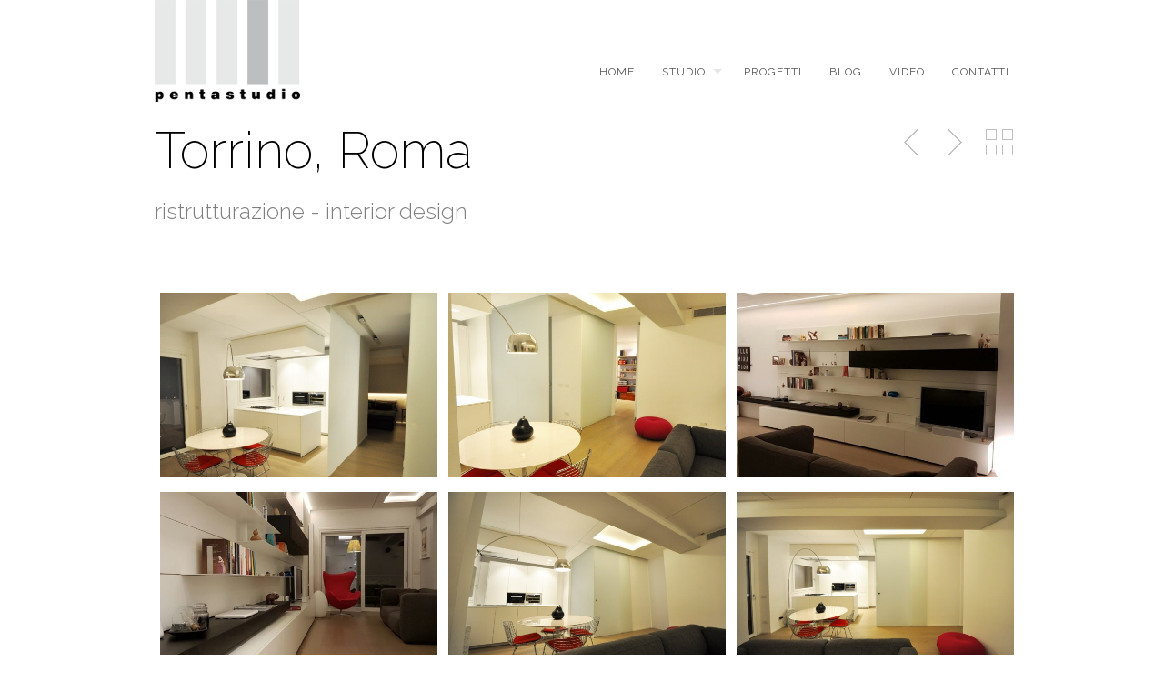

--- FILE ---
content_type: text/html; charset=UTF-8
request_url: https://www.pentastudio.com/portfolio/roma-torrino-2/
body_size: 12945
content:
<!DOCTYPE html>
<!--[if lt IE 7 ]><html class="ie ie6" lang="lang="it-IT""> <![endif]-->
<!--[if IE 7 ]><html class="ie ie7" lang="lang="it-IT""> <![endif]-->
<!--[if IE 8 ]><html class="ie ie8" lang="lang="it-IT""> <![endif]-->
<!--[if (gte IE 9)|!(IE)]><!-->
<html lang="it-IT" class="no-js">
<!--<![endif]-->
<head>

<!-- Basic Page Needs
  ================================================== -->
<meta http-equiv="Content-Type" content="text/html; charset=UTF-8" />

<link rel="shortcut icon" href="http://www.pentastudio.com/wp-content/uploads/2013/08/favicon.png"/>
<title>
Torrino, Roma | Pentastudio</title>


    <!-- Embed Google Web Fonts Via API -->
    <script type='text/javascript'>
          WebFontConfig = {
            google: { families: [ "Raleway:400", "Raleway:200", "Raleway:300", "Raleway:300", "Raleway:700", "Raleway:300", "Raleway:700", "Raleway:400" ] }   };
          (function() {
            var wf = document.createElement('script');
            wf.src = ('https:' == document.location.protocol ? 'https' : 'http') +
                '://ajax.googleapis.com/ajax/libs/webfont/1/webfont.js';
            wf.type = 'text/javascript';
            wf.async = 'true';
            var s = document.getElementsByTagName('script')[0];
            s.parentNode.insertBefore(wf, s);
          })();
    </script>
<!-- Theme Stylesheet
  ================================================== -->
<link href="https://www.pentastudio.com/wp-content/themes/gridstack/style.css?ver=1.0" rel="stylesheet" type="text/css" media="all" />

<!-- Mobile Specific Metas
  ================================================== -->
<meta name="viewport" content="width=device-width, initial-scale=1, maximum-scale=1"/>

<meta name='robots' content='max-image-preview:large' />
	<style>img:is([sizes="auto" i], [sizes^="auto," i]) { contain-intrinsic-size: 3000px 1500px }</style>
	<link rel="alternate" type="application/rss+xml" title="Pentastudio &raquo; Feed" href="https://www.pentastudio.com/feed/" />
<link rel="alternate" type="application/rss+xml" title="Pentastudio &raquo; Feed dei commenti" href="https://www.pentastudio.com/comments/feed/" />
<script type="text/javascript">
/* <![CDATA[ */
window._wpemojiSettings = {"baseUrl":"https:\/\/s.w.org\/images\/core\/emoji\/16.0.1\/72x72\/","ext":".png","svgUrl":"https:\/\/s.w.org\/images\/core\/emoji\/16.0.1\/svg\/","svgExt":".svg","source":{"concatemoji":"https:\/\/www.pentastudio.com\/wp-includes\/js\/wp-emoji-release.min.js?ver=6.8.3"}};
/*! This file is auto-generated */
!function(s,n){var o,i,e;function c(e){try{var t={supportTests:e,timestamp:(new Date).valueOf()};sessionStorage.setItem(o,JSON.stringify(t))}catch(e){}}function p(e,t,n){e.clearRect(0,0,e.canvas.width,e.canvas.height),e.fillText(t,0,0);var t=new Uint32Array(e.getImageData(0,0,e.canvas.width,e.canvas.height).data),a=(e.clearRect(0,0,e.canvas.width,e.canvas.height),e.fillText(n,0,0),new Uint32Array(e.getImageData(0,0,e.canvas.width,e.canvas.height).data));return t.every(function(e,t){return e===a[t]})}function u(e,t){e.clearRect(0,0,e.canvas.width,e.canvas.height),e.fillText(t,0,0);for(var n=e.getImageData(16,16,1,1),a=0;a<n.data.length;a++)if(0!==n.data[a])return!1;return!0}function f(e,t,n,a){switch(t){case"flag":return n(e,"\ud83c\udff3\ufe0f\u200d\u26a7\ufe0f","\ud83c\udff3\ufe0f\u200b\u26a7\ufe0f")?!1:!n(e,"\ud83c\udde8\ud83c\uddf6","\ud83c\udde8\u200b\ud83c\uddf6")&&!n(e,"\ud83c\udff4\udb40\udc67\udb40\udc62\udb40\udc65\udb40\udc6e\udb40\udc67\udb40\udc7f","\ud83c\udff4\u200b\udb40\udc67\u200b\udb40\udc62\u200b\udb40\udc65\u200b\udb40\udc6e\u200b\udb40\udc67\u200b\udb40\udc7f");case"emoji":return!a(e,"\ud83e\udedf")}return!1}function g(e,t,n,a){var r="undefined"!=typeof WorkerGlobalScope&&self instanceof WorkerGlobalScope?new OffscreenCanvas(300,150):s.createElement("canvas"),o=r.getContext("2d",{willReadFrequently:!0}),i=(o.textBaseline="top",o.font="600 32px Arial",{});return e.forEach(function(e){i[e]=t(o,e,n,a)}),i}function t(e){var t=s.createElement("script");t.src=e,t.defer=!0,s.head.appendChild(t)}"undefined"!=typeof Promise&&(o="wpEmojiSettingsSupports",i=["flag","emoji"],n.supports={everything:!0,everythingExceptFlag:!0},e=new Promise(function(e){s.addEventListener("DOMContentLoaded",e,{once:!0})}),new Promise(function(t){var n=function(){try{var e=JSON.parse(sessionStorage.getItem(o));if("object"==typeof e&&"number"==typeof e.timestamp&&(new Date).valueOf()<e.timestamp+604800&&"object"==typeof e.supportTests)return e.supportTests}catch(e){}return null}();if(!n){if("undefined"!=typeof Worker&&"undefined"!=typeof OffscreenCanvas&&"undefined"!=typeof URL&&URL.createObjectURL&&"undefined"!=typeof Blob)try{var e="postMessage("+g.toString()+"("+[JSON.stringify(i),f.toString(),p.toString(),u.toString()].join(",")+"));",a=new Blob([e],{type:"text/javascript"}),r=new Worker(URL.createObjectURL(a),{name:"wpTestEmojiSupports"});return void(r.onmessage=function(e){c(n=e.data),r.terminate(),t(n)})}catch(e){}c(n=g(i,f,p,u))}t(n)}).then(function(e){for(var t in e)n.supports[t]=e[t],n.supports.everything=n.supports.everything&&n.supports[t],"flag"!==t&&(n.supports.everythingExceptFlag=n.supports.everythingExceptFlag&&n.supports[t]);n.supports.everythingExceptFlag=n.supports.everythingExceptFlag&&!n.supports.flag,n.DOMReady=!1,n.readyCallback=function(){n.DOMReady=!0}}).then(function(){return e}).then(function(){var e;n.supports.everything||(n.readyCallback(),(e=n.source||{}).concatemoji?t(e.concatemoji):e.wpemoji&&e.twemoji&&(t(e.twemoji),t(e.wpemoji)))}))}((window,document),window._wpemojiSettings);
/* ]]> */
</script>
<!--[if IE 8]>
<link rel='stylesheet' id='ie8-css' href='https://www.pentastudio.com/wp-content/themes/gridstack/css/ie8.css?ver=ie8' type='text/css' media='all' />
<![endif]-->
<style id='wp-emoji-styles-inline-css' type='text/css'>

	img.wp-smiley, img.emoji {
		display: inline !important;
		border: none !important;
		box-shadow: none !important;
		height: 1em !important;
		width: 1em !important;
		margin: 0 0.07em !important;
		vertical-align: -0.1em !important;
		background: none !important;
		padding: 0 !important;
	}
</style>
<link rel='stylesheet' id='wp-block-library-css' href='https://www.pentastudio.com/wp-includes/css/dist/block-library/style.min.css?ver=6.8.3' type='text/css' media='all' />
<style id='classic-theme-styles-inline-css' type='text/css'>
/*! This file is auto-generated */
.wp-block-button__link{color:#fff;background-color:#32373c;border-radius:9999px;box-shadow:none;text-decoration:none;padding:calc(.667em + 2px) calc(1.333em + 2px);font-size:1.125em}.wp-block-file__button{background:#32373c;color:#fff;text-decoration:none}
</style>
<style id='global-styles-inline-css' type='text/css'>
:root{--wp--preset--aspect-ratio--square: 1;--wp--preset--aspect-ratio--4-3: 4/3;--wp--preset--aspect-ratio--3-4: 3/4;--wp--preset--aspect-ratio--3-2: 3/2;--wp--preset--aspect-ratio--2-3: 2/3;--wp--preset--aspect-ratio--16-9: 16/9;--wp--preset--aspect-ratio--9-16: 9/16;--wp--preset--color--black: #000000;--wp--preset--color--cyan-bluish-gray: #abb8c3;--wp--preset--color--white: #ffffff;--wp--preset--color--pale-pink: #f78da7;--wp--preset--color--vivid-red: #cf2e2e;--wp--preset--color--luminous-vivid-orange: #ff6900;--wp--preset--color--luminous-vivid-amber: #fcb900;--wp--preset--color--light-green-cyan: #7bdcb5;--wp--preset--color--vivid-green-cyan: #00d084;--wp--preset--color--pale-cyan-blue: #8ed1fc;--wp--preset--color--vivid-cyan-blue: #0693e3;--wp--preset--color--vivid-purple: #9b51e0;--wp--preset--gradient--vivid-cyan-blue-to-vivid-purple: linear-gradient(135deg,rgba(6,147,227,1) 0%,rgb(155,81,224) 100%);--wp--preset--gradient--light-green-cyan-to-vivid-green-cyan: linear-gradient(135deg,rgb(122,220,180) 0%,rgb(0,208,130) 100%);--wp--preset--gradient--luminous-vivid-amber-to-luminous-vivid-orange: linear-gradient(135deg,rgba(252,185,0,1) 0%,rgba(255,105,0,1) 100%);--wp--preset--gradient--luminous-vivid-orange-to-vivid-red: linear-gradient(135deg,rgba(255,105,0,1) 0%,rgb(207,46,46) 100%);--wp--preset--gradient--very-light-gray-to-cyan-bluish-gray: linear-gradient(135deg,rgb(238,238,238) 0%,rgb(169,184,195) 100%);--wp--preset--gradient--cool-to-warm-spectrum: linear-gradient(135deg,rgb(74,234,220) 0%,rgb(151,120,209) 20%,rgb(207,42,186) 40%,rgb(238,44,130) 60%,rgb(251,105,98) 80%,rgb(254,248,76) 100%);--wp--preset--gradient--blush-light-purple: linear-gradient(135deg,rgb(255,206,236) 0%,rgb(152,150,240) 100%);--wp--preset--gradient--blush-bordeaux: linear-gradient(135deg,rgb(254,205,165) 0%,rgb(254,45,45) 50%,rgb(107,0,62) 100%);--wp--preset--gradient--luminous-dusk: linear-gradient(135deg,rgb(255,203,112) 0%,rgb(199,81,192) 50%,rgb(65,88,208) 100%);--wp--preset--gradient--pale-ocean: linear-gradient(135deg,rgb(255,245,203) 0%,rgb(182,227,212) 50%,rgb(51,167,181) 100%);--wp--preset--gradient--electric-grass: linear-gradient(135deg,rgb(202,248,128) 0%,rgb(113,206,126) 100%);--wp--preset--gradient--midnight: linear-gradient(135deg,rgb(2,3,129) 0%,rgb(40,116,252) 100%);--wp--preset--font-size--small: 13px;--wp--preset--font-size--medium: 20px;--wp--preset--font-size--large: 36px;--wp--preset--font-size--x-large: 42px;--wp--preset--spacing--20: 0.44rem;--wp--preset--spacing--30: 0.67rem;--wp--preset--spacing--40: 1rem;--wp--preset--spacing--50: 1.5rem;--wp--preset--spacing--60: 2.25rem;--wp--preset--spacing--70: 3.38rem;--wp--preset--spacing--80: 5.06rem;--wp--preset--shadow--natural: 6px 6px 9px rgba(0, 0, 0, 0.2);--wp--preset--shadow--deep: 12px 12px 50px rgba(0, 0, 0, 0.4);--wp--preset--shadow--sharp: 6px 6px 0px rgba(0, 0, 0, 0.2);--wp--preset--shadow--outlined: 6px 6px 0px -3px rgba(255, 255, 255, 1), 6px 6px rgba(0, 0, 0, 1);--wp--preset--shadow--crisp: 6px 6px 0px rgba(0, 0, 0, 1);}:where(.is-layout-flex){gap: 0.5em;}:where(.is-layout-grid){gap: 0.5em;}body .is-layout-flex{display: flex;}.is-layout-flex{flex-wrap: wrap;align-items: center;}.is-layout-flex > :is(*, div){margin: 0;}body .is-layout-grid{display: grid;}.is-layout-grid > :is(*, div){margin: 0;}:where(.wp-block-columns.is-layout-flex){gap: 2em;}:where(.wp-block-columns.is-layout-grid){gap: 2em;}:where(.wp-block-post-template.is-layout-flex){gap: 1.25em;}:where(.wp-block-post-template.is-layout-grid){gap: 1.25em;}.has-black-color{color: var(--wp--preset--color--black) !important;}.has-cyan-bluish-gray-color{color: var(--wp--preset--color--cyan-bluish-gray) !important;}.has-white-color{color: var(--wp--preset--color--white) !important;}.has-pale-pink-color{color: var(--wp--preset--color--pale-pink) !important;}.has-vivid-red-color{color: var(--wp--preset--color--vivid-red) !important;}.has-luminous-vivid-orange-color{color: var(--wp--preset--color--luminous-vivid-orange) !important;}.has-luminous-vivid-amber-color{color: var(--wp--preset--color--luminous-vivid-amber) !important;}.has-light-green-cyan-color{color: var(--wp--preset--color--light-green-cyan) !important;}.has-vivid-green-cyan-color{color: var(--wp--preset--color--vivid-green-cyan) !important;}.has-pale-cyan-blue-color{color: var(--wp--preset--color--pale-cyan-blue) !important;}.has-vivid-cyan-blue-color{color: var(--wp--preset--color--vivid-cyan-blue) !important;}.has-vivid-purple-color{color: var(--wp--preset--color--vivid-purple) !important;}.has-black-background-color{background-color: var(--wp--preset--color--black) !important;}.has-cyan-bluish-gray-background-color{background-color: var(--wp--preset--color--cyan-bluish-gray) !important;}.has-white-background-color{background-color: var(--wp--preset--color--white) !important;}.has-pale-pink-background-color{background-color: var(--wp--preset--color--pale-pink) !important;}.has-vivid-red-background-color{background-color: var(--wp--preset--color--vivid-red) !important;}.has-luminous-vivid-orange-background-color{background-color: var(--wp--preset--color--luminous-vivid-orange) !important;}.has-luminous-vivid-amber-background-color{background-color: var(--wp--preset--color--luminous-vivid-amber) !important;}.has-light-green-cyan-background-color{background-color: var(--wp--preset--color--light-green-cyan) !important;}.has-vivid-green-cyan-background-color{background-color: var(--wp--preset--color--vivid-green-cyan) !important;}.has-pale-cyan-blue-background-color{background-color: var(--wp--preset--color--pale-cyan-blue) !important;}.has-vivid-cyan-blue-background-color{background-color: var(--wp--preset--color--vivid-cyan-blue) !important;}.has-vivid-purple-background-color{background-color: var(--wp--preset--color--vivid-purple) !important;}.has-black-border-color{border-color: var(--wp--preset--color--black) !important;}.has-cyan-bluish-gray-border-color{border-color: var(--wp--preset--color--cyan-bluish-gray) !important;}.has-white-border-color{border-color: var(--wp--preset--color--white) !important;}.has-pale-pink-border-color{border-color: var(--wp--preset--color--pale-pink) !important;}.has-vivid-red-border-color{border-color: var(--wp--preset--color--vivid-red) !important;}.has-luminous-vivid-orange-border-color{border-color: var(--wp--preset--color--luminous-vivid-orange) !important;}.has-luminous-vivid-amber-border-color{border-color: var(--wp--preset--color--luminous-vivid-amber) !important;}.has-light-green-cyan-border-color{border-color: var(--wp--preset--color--light-green-cyan) !important;}.has-vivid-green-cyan-border-color{border-color: var(--wp--preset--color--vivid-green-cyan) !important;}.has-pale-cyan-blue-border-color{border-color: var(--wp--preset--color--pale-cyan-blue) !important;}.has-vivid-cyan-blue-border-color{border-color: var(--wp--preset--color--vivid-cyan-blue) !important;}.has-vivid-purple-border-color{border-color: var(--wp--preset--color--vivid-purple) !important;}.has-vivid-cyan-blue-to-vivid-purple-gradient-background{background: var(--wp--preset--gradient--vivid-cyan-blue-to-vivid-purple) !important;}.has-light-green-cyan-to-vivid-green-cyan-gradient-background{background: var(--wp--preset--gradient--light-green-cyan-to-vivid-green-cyan) !important;}.has-luminous-vivid-amber-to-luminous-vivid-orange-gradient-background{background: var(--wp--preset--gradient--luminous-vivid-amber-to-luminous-vivid-orange) !important;}.has-luminous-vivid-orange-to-vivid-red-gradient-background{background: var(--wp--preset--gradient--luminous-vivid-orange-to-vivid-red) !important;}.has-very-light-gray-to-cyan-bluish-gray-gradient-background{background: var(--wp--preset--gradient--very-light-gray-to-cyan-bluish-gray) !important;}.has-cool-to-warm-spectrum-gradient-background{background: var(--wp--preset--gradient--cool-to-warm-spectrum) !important;}.has-blush-light-purple-gradient-background{background: var(--wp--preset--gradient--blush-light-purple) !important;}.has-blush-bordeaux-gradient-background{background: var(--wp--preset--gradient--blush-bordeaux) !important;}.has-luminous-dusk-gradient-background{background: var(--wp--preset--gradient--luminous-dusk) !important;}.has-pale-ocean-gradient-background{background: var(--wp--preset--gradient--pale-ocean) !important;}.has-electric-grass-gradient-background{background: var(--wp--preset--gradient--electric-grass) !important;}.has-midnight-gradient-background{background: var(--wp--preset--gradient--midnight) !important;}.has-small-font-size{font-size: var(--wp--preset--font-size--small) !important;}.has-medium-font-size{font-size: var(--wp--preset--font-size--medium) !important;}.has-large-font-size{font-size: var(--wp--preset--font-size--large) !important;}.has-x-large-font-size{font-size: var(--wp--preset--font-size--x-large) !important;}
:where(.wp-block-post-template.is-layout-flex){gap: 1.25em;}:where(.wp-block-post-template.is-layout-grid){gap: 1.25em;}
:where(.wp-block-columns.is-layout-flex){gap: 2em;}:where(.wp-block-columns.is-layout-grid){gap: 2em;}
:root :where(.wp-block-pullquote){font-size: 1.5em;line-height: 1.6;}
</style>
<link rel='stylesheet' id='th-editor-front-css' href='https://www.pentastudio.com/wp-content/plugins/thumbnail-editor/css/editor-front.css?ver=6.8.3' type='text/css' media='all' />
<link rel='stylesheet' id='font-awesome-css' href='https://www.pentastudio.com/wp-content/plugins/elementor/assets/lib/font-awesome/css/font-awesome.min.css?ver=4.7.0' type='text/css' media='all' />
<link rel='stylesheet' id='elementor-frontend-css' href='https://www.pentastudio.com/wp-content/plugins/elementor/assets/css/frontend.min.css?ver=3.32.3' type='text/css' media='all' />
<link rel='stylesheet' id='eael-general-css' href='https://www.pentastudio.com/wp-content/plugins/essential-addons-for-elementor-lite/assets/front-end/css/view/general.min.css?ver=6.3.2' type='text/css' media='all' />
<link rel='stylesheet' id='themewich-shortcodes-css' href='https://www.pentastudio.com/wp-content/plugins/themewich-shortcodes/css/themewich-shortcodes.css?ver=6.8.3' type='text/css' media='all' />
<script type="text/javascript" src="https://www.pentastudio.com/wp-includes/js/jquery/jquery.min.js?ver=3.7.1" id="jquery-core-js"></script>
<script type="text/javascript" src="https://www.pentastudio.com/wp-includes/js/jquery/jquery-migrate.min.js?ver=3.4.1" id="jquery-migrate-js"></script>
<script type="text/javascript" src="https://www.pentastudio.com/wp-content/themes/gridstack/js/modernizr.custom.min.js?ver=2.6.2" id="modernizr-js"></script>
<link rel="https://api.w.org/" href="https://www.pentastudio.com/wp-json/" /><link rel="EditURI" type="application/rsd+xml" title="RSD" href="https://www.pentastudio.com/xmlrpc.php?rsd" />
<meta name="generator" content="WordPress 6.8.3" />
<link rel="canonical" href="https://www.pentastudio.com/portfolio/roma-torrino-2/" />
<link rel='shortlink' href='https://www.pentastudio.com/?p=1799' />
<link rel="alternate" title="oEmbed (JSON)" type="application/json+oembed" href="https://www.pentastudio.com/wp-json/oembed/1.0/embed?url=https%3A%2F%2Fwww.pentastudio.com%2Fportfolio%2Froma-torrino-2%2F" />
<link rel="alternate" title="oEmbed (XML)" type="text/xml+oembed" href="https://www.pentastudio.com/wp-json/oembed/1.0/embed?url=https%3A%2F%2Fwww.pentastudio.com%2Fportfolio%2Froma-torrino-2%2F&#038;format=xml" />

<style type="text/css">


/* Print Highlight Background Color
/*-----------------------------------------------------------------------------------*/
.avatar-info .comment-counter,
.categories a:hover, .tagcloud a, .widget .tagcloud a, .single .categories a, .single .sidebar .categories a:hover, 
.tabswrap ul.tabs li a.active, .tabswrap ul.tabs li a:hover, .dark .tabswrap ul.tabs li a:hover, .dark .tabswrap ul.tabs li a.active, 
.pagination a.button.share:hover, #commentsubmit #submit, #cancel-comment-reply-link, .widget .categories a, .button, a.button, .widget a.button, a.more-link, .widget a.more-link, .cancel-reply p a,
.dark .button:hover, .dark a.button:hover, .dark a.more-link:hover, .tw-postshortcode a.more-link, .tw-button, a.tw-button, .tw-pricing-table .featured .tw-pricing-header, 
.gridstack .mejs-controls .mejs-time-rail .mejs-time-buffering, .gridstack .mejs-controls .mejs-time-rail .mejs-time-current, .gridstack .mejs-controls .mejs-volume-button .mejs-volume-slider,
.gridstack .mejs-controls .mejs-volume-button .mejs-volume-slider .mejs-volume-current, .gridstack .mejs-controls .mejs-horizontal-volume-slider .mejs-horizontal-volume-current,
.gridstack .mejs-controls .mejs-horizontal-volume-slider .mejs-horizontal-volume-current  { 
	background: #bfbfbf;
	border-color: #bfbfbf;  
	color:#fff; 
}

/* Print Highlight Color
/*-----------------------------------------------------------------------------------*/
p a, a, .subtitle a, .title a, blockquote, blockquote p, .tabswrap .tabpost a:hover, .articleinner h2 a:hover, span.date a:hover, .highlight, h1 a:hover, h2 a:hover, h3 a:hover, h4 a:hover, h5 a:hover, .post h2.title a:hover, #wp-calendar tbody td a,
.author p a:hover, .date p a:hover, .widget a:hover, .widget.ag_twitter_widget span a, .dark h1 a:hover, .dark h2 a:hover, .dark h3 a:hover, .dark h3 a:hover, .dark h4 a:hover, .dark h5 a:hover, a:hover, .dark a:hover, .blogpost h2 a:hover, .blogpost .smalldetails a:hover,
a.comment-reply-link:hover .icon-reply {
	 color: #bfbfbf;
}

/* Print Highlight Border Color
/*-----------------------------------------------------------------------------------*/
.recent-project:hover,
.dark .recent-project:hover {
	border-color: #bfbfbf;
}

/* Print Heading Color
/*-----------------------------------------------------------------------------------*/
h1, h1 a,
h2, h2 a,
h3, h3 a,
h4, h4 a,
h5, h5 a,
h6, h6 a,
.widget h1 a,
.widget h2 a,
.widget h3 a,
.widget h4 a,
.widget h5 a,
.widget h6 a,
.tabswrap .tabpost a,
.more-posts a,
ul li a.rsswidget { 
	color: #222222; 
} 

/***************Typographic User Values *********************************/

/* Navigation Font */

.sf-menu a {
font-family:"Raleway", arial, sans-serif;font-weight:400;text-transform:uppercase; letter-spacing: 2px;font-size:12px;
}

/* Slider Caption, Page Title, and Section Title Font */

.pagetitle .title {
font-family:"Raleway", arial, sans-serif;font-weight:200;}

/* Subtitle Font */
.pagetitle .subtitle {
font-family:"Raleway", arial, sans-serif;font-weight:300;}

h1,
h2,
h3,
h4,
.content h4,
.content h3,
.content h2,
.content h1 {
font-family:"Raleway", arial, sans-serif;font-weight:300;}

.content h5,
.content h6 {
font-family:"Raleway", arial, sans-serif;font-weight:700;text-transform:uppercase; letter-spacing: 2px;
}

/* Captions*/

.wp-caption-text, .gallery-caption, .mfp-title {
font-family:"Raleway", arial, sans-serif;font-weight:700;text-transform:uppercase; letter-spacing: 2px;}

/* Button Fonts */

.button, 
a.button, 
a.more-link, 
.tw-postshortcode a.more-link,
a.tw-button, 
.tw-button, 
#submit, 
input[type='submit'], 
label, 
.detailtitle {
font-family:"Raleway", arial, sans-serif;font-weight:300;text-transform:uppercase; letter-spacing: 2px;}

/* Tiny Details Font */

h5, h5 a, h4.widget-title {  
font-family:"Raleway", arial, sans-serif;font-weight:700;text-transform:uppercase; letter-spacing: 2px;}


/* Paragraph Font */

html, body, input, textarea, p, ul, ol, .button, .ui-tabs-vertical .ui-tabs-nav li a span.text,
.footer p, .footer ul, .footer ol, .footer.button, .credits p,
.credits ul, .credits ol, .credits.button, .footer textarea, .footer input, .testimonial p, 
.contactsubmit label, .contactsubmit input[type=text], .contactsubmit textarea, h2 span.date, .articleinner h1,
.articleinner h2, .articleinner h3, .articleinner h4, .articleinner h5, .articleinner h6, .nivo-caption h1,
.nivo-caption h2, .nivo-caption h3, .nivo-caption h4, .nivo-caption h5, .nivo-caption h6, .nivo-caption h1 a,
.nivo-caption h2 a, .nivo-caption h3 a, .nivo-caption h4 a, .nivo-caption h5 a, .nivo-caption h6 a,
#cancel-comment-reply-link {
font-family:"Raleway", arial, sans-serif;font-weight:400;}

/* Custom CSS */ 
/* Larghezza fissa del footer */
#footer .container {
  width: 960px;
  margin: 0 auto;
}

/* Riga in flex per controllare le colonne */
#footer .sixteen.columns {
  display: flex;
  flex-wrap: nowrap;
  align-items: flex-;
}

/* Reset stile tema e base 33% */
#footer .sixteen.columns > .one-third {
  float: none !important;
  margin: 0 !important;
  padding: 0;
  box-sizing: border-box;
  flex: 0 0 33%;
  max-width: 33%;
}

/* Colonna centrale al 66% */
#footer .sixteen.columns > .one-third:nth-of-type(2) {
  flex-basis: 66%;
  max-width: 66%;
}

/* Terza colonna: nascondi (oppure lascia visibile e mettila a 0%) */
#footer .sixteen.columns > .one-third.column-last {
  display: none;
  /* in alternativa:
  flex: 0 0 0%;
  max-width: 0%;
  padding: 0;
  margin: 0;
  */
}

/* Niente clearfix necessari con flex */
#footer .clear { display: none; }

/* Testi lunghi */
#footer .textwidget,
#footer .widget {
  overflow-wrap: anywhere;
  word-break: break-word;
}

#footer .footer-logos {
  display: flex;
  justify-content: center; /* center horizontally */
  align-items: center;      /* center vertically */
  gap: 16px;
  flex-wrap: wrap;
  margin-top: 12px;
  background: #fff;
  padding: 5px;
}

#footer .footer-logos img {
  height: 60px;
  width: auto;
  max-width: 100%;
  object-fit: contain;
}

</style>
    <meta name="generator" content="Elementor 3.32.3; features: additional_custom_breakpoints; settings: css_print_method-external, google_font-enabled, font_display-auto">
			<style>
				.e-con.e-parent:nth-of-type(n+4):not(.e-lazyloaded):not(.e-no-lazyload),
				.e-con.e-parent:nth-of-type(n+4):not(.e-lazyloaded):not(.e-no-lazyload) * {
					background-image: none !important;
				}
				@media screen and (max-height: 1024px) {
					.e-con.e-parent:nth-of-type(n+3):not(.e-lazyloaded):not(.e-no-lazyload),
					.e-con.e-parent:nth-of-type(n+3):not(.e-lazyloaded):not(.e-no-lazyload) * {
						background-image: none !important;
					}
				}
				@media screen and (max-height: 640px) {
					.e-con.e-parent:nth-of-type(n+2):not(.e-lazyloaded):not(.e-no-lazyload),
					.e-con.e-parent:nth-of-type(n+2):not(.e-lazyloaded):not(.e-no-lazyload) * {
						background-image: none !important;
					}
				}
			</style>
			
<!-- Jetpack Open Graph Tags -->
<meta property="og:type" content="article" />
<meta property="og:title" content="Torrino, Roma" />
<meta property="og:url" content="https://www.pentastudio.com/portfolio/roma-torrino-2/" />
<meta property="og:description" content="Visita l&#039;articolo per saperne di più." />
<meta property="article:published_time" content="2015-12-22T10:41:47+00:00" />
<meta property="article:modified_time" content="2016-09-06T12:14:22+00:00" />
<meta property="og:site_name" content="Pentastudio" />
<meta property="og:image" content="https://www.pentastudio.com/wp-content/uploads/2015/12/vitullo_pentastudio-8.jpg" />
<meta property="og:image:width" content="900" />
<meta property="og:image:height" content="598" />
<meta property="og:image:alt" content="" />
<meta property="og:locale" content="it_IT" />
<meta name="twitter:text:title" content="Torrino, Roma" />
<meta name="twitter:image" content="https://www.pentastudio.com/wp-content/uploads/2015/12/vitullo_pentastudio-8.jpg?w=640" />
<meta name="twitter:card" content="summary_large_image" />
<meta name="twitter:description" content="Visita l&#039;articolo per saperne di più." />

<!-- End Jetpack Open Graph Tags -->

<script>jQuery(document).ready(function(){ jQuery('.top-nav').themewichStickyNav(); });</script>

</head>

<!-- Body
  ================================================== -->
<body class="wp-singular portfolio-template-default single single-portfolio postid-1799 single-format-standard wp-theme-gridstack gridstack chrome full-width no-fixed-allowed full-columns elementor-default elementor-kit-4150">

<noscript>
  <div class="alert">
    <p>Please enable javascript to view this site.</p>
  </div>
</noscript>

<!-- Preload Images 
	================================================== -->
<div id="preloaded-images"> 
    <img src="https://www.pentastudio.com/wp-content/themes/gridstack/images/sprites.png" width="1" height="1" alt="Image" /> 
</div>

<!-- Begin Site
  ================================================== -->
  <div class="top-nav">

    <!-- Scroll to Top Button -->
    <div class="top"> 
      <a href="#">
      <span class="scrolltop">
          <span>
              Top          </span>
      </span>
      </a>
    </div>
    <!-- End Scroll to Top Button -->

    <div class="container verticalcenter">
    	<div class="container_row">
            <div class="cell verticalcenter">
            
            	<!-- Logo -->
                <div class="five columns" id="logo">
                <h2>                    <a href="https://www.pentastudio.com">
                                                <img src="http://www.pentastudio.com/wp-content/uploads/2013/08/logoPentastudio2.png" alt="Pentastudio" />
                                                </a> 
                 </h2> 
                </div>
                <!-- END Logo -->
                
            </div>
            <div class="cell verticalcenter menucell">
            
            	<!-- Menu -->
                <div class="eleven columns" id="menu">
                                          <ul id="menu-main-menu" class="sf-menu"><li id="menu-item-886" class="menu-item menu-item-type-post_type menu-item-object-page menu-item-home menu-item-886"><a href="https://www.pentastudio.com/">Home</a></li>
<li id="menu-item-3593" class="menu-item menu-item-type-post_type menu-item-object-page menu-item-has-children menu-item-3593"><a href="https://www.pentastudio.com/studio/">Studio</a>
<ul class="sub-menu">
	<li id="menu-item-4390" class="menu-item menu-item-type-post_type menu-item-object-page menu-item-4390"><a href="https://www.pentastudio.com/team/">TEAM</a></li>
</ul>
</li>
<li id="menu-item-890" class="menu-item menu-item-type-post_type menu-item-object-page menu-item-890"><a href="https://www.pentastudio.com/progetti/">Progetti</a></li>
<li id="menu-item-887" class="menu-item menu-item-type-post_type menu-item-object-page current_page_parent menu-item-887"><a href="https://www.pentastudio.com/blog/">Blog</a></li>
<li id="menu-item-1918" class="menu-item menu-item-type-post_type menu-item-object-page menu-item-1918"><a href="https://www.pentastudio.com/video/">Video</a></li>
<li id="menu-item-888" class="menu-item menu-item-type-post_type menu-item-object-page menu-item-888"><a href="https://www.pentastudio.com/contatti/">Contatti</a></li>
</ul>                     
                </div>
                <!-- END Menu -->
                
            </div>
        </div>
        <div class="clear"></div>
    </div>
  </div>

  <!-- Mobile Navigation -->
  <div class="mobilenavcontainer"> 
       <a id="jump" href="#mobilenav" class="scroll">Navigation</a>
   <div class="clear"></div>
       <div class="mobilenavigation">
                        <ul id="mobilenav"><li id="back"><a href="#top" class="menutop">Hide Navigation</a></li><li class="menu-item menu-item-type-post_type menu-item-object-page menu-item-home menu-item-886"><a href="https://www.pentastudio.com/">Home</a></li>
<li class="menu-item menu-item-type-post_type menu-item-object-page menu-item-has-children menu-item-3593"><a href="https://www.pentastudio.com/studio/">Studio</a>
<ul class="sub-menu">
	<li class="menu-item menu-item-type-post_type menu-item-object-page menu-item-4390"><a href="https://www.pentastudio.com/team/">TEAM</a></li>
</ul>
</li>
<li class="menu-item menu-item-type-post_type menu-item-object-page menu-item-890"><a href="https://www.pentastudio.com/progetti/">Progetti</a></li>
<li class="menu-item menu-item-type-post_type menu-item-object-page current_page_parent menu-item-887"><a href="https://www.pentastudio.com/blog/">Blog</a></li>
<li class="menu-item menu-item-type-post_type menu-item-object-page menu-item-1918"><a href="https://www.pentastudio.com/video/">Video</a></li>
<li class="menu-item menu-item-type-post_type menu-item-object-page menu-item-888"><a href="https://www.pentastudio.com/contatti/">Contatti</a></li>
</ul>                    </div> 
    <div class="clear"></div>
  </div>
  <!-- END Mobile Navigation -->
  
  <div class="loading"></div>
  <div id="sitecontainer">
  <!-- Post Classes -->
  <div class="full-width-post post-1799 portfolio type-portfolio status-publish format-standard has-post-thumbnail hentry filter-residenziale">

    <!-- Post Title -->
    <div class="pagetitle">
      <div class="container">

        <!-- Title -->
          <div class="thirteen columns">
             <h1 class="title">Torrino, Roma</h1>
                               <h2 class="subtitle">
                    ristrutturazione - interior design 
                 </h2>
                        </div>
          <!-- End Title -->

          <!-- Controls -->
          <div class="three columns">
              <div class="controlswrap">
    <div class="controls">
                    <span class="closepost">
                <a class="xout" href="https://www.pentastudio.com/progetti/">Back to Portfolio</a>
            </span>
                <span class="nextpost">
            <a href="https://www.pentastudio.com/portfolio/enel-londra-2011/" rel="next">Next Post</a>        </span>
        <span class="prevpost">
            <a href="https://www.pentastudio.com/portfolio/conceptstore-roma/" rel="prev">Previous Post</a> 
        </span> 
        <div class="clear"></div>
        <p class="hoverhelper"></p>
    </div>
    <div class="clear"></div>
</div>          </div>
          <!-- End Controls -->

      </div>
    </div>
    <!-- End Post Title -->

      <!-- Post Container -->
      <div class="container">
         <div class="sixteen columns">

              <!-- Content -->
              <div class="singlecontent">
                  
        <style type='text/css' scoped='scoped'>
            #gallery-1 .gallery-item {
                float: left;
                margin-top: 10px;
            }
            #gallery-1 img {
                max-width:100% !important;
                height:auto !important;
            }
            #gallery-1 .gallery-caption {
                margin-left: 0;
            }
        </style>
		<div class='single-gallery gallery-wrap fixed'> <div id='gallery-1' class='gallery galleryid-1799 gallery-columns-3 gallery-size-medium'><div class='gallery-item gallery-icon'>
            <div  class='gallery-icon linked'><a href='https://www.pentastudio.com/wp-content/uploads/2015/12/vitullo_pentastudio-6.jpg' class='lightbox-gallery no-ajaxy'><img decoding="async" src="https://www.pentastudio.com/wp-content/uploads/2015/12/vitullo_pentastudio-6-600x400.jpg" class="attachment-medium size-medium" alt="" title="" /></a></div></div><div class='gallery-item gallery-icon'>
            <div  class='gallery-icon linked'><a href='https://www.pentastudio.com/wp-content/uploads/2015/12/vitullo_pentastudio-7.jpg' class='lightbox-gallery no-ajaxy'><img decoding="async" src="https://www.pentastudio.com/wp-content/uploads/2015/12/vitullo_pentastudio-7-600x400.jpg" class="attachment-medium size-medium" alt="" title="" /></a></div></div><div class='gallery-item gallery-icon'>
            <div  class='gallery-icon linked'><a href='https://www.pentastudio.com/wp-content/uploads/2015/12/IMG-1-1.jpg' class='lightbox-gallery no-ajaxy'><img decoding="async" src="https://www.pentastudio.com/wp-content/uploads/2015/12/IMG-1-1-600x400.jpg" class="attachment-medium size-medium" alt="" title="" /></a></div></div><div class='gallery-item gallery-icon'>
            <div  class='gallery-icon linked'><a href='https://www.pentastudio.com/wp-content/uploads/2015/12/IMG-2.jpg' class='lightbox-gallery no-ajaxy'><img decoding="async" src="https://www.pentastudio.com/wp-content/uploads/2015/12/IMG-2-600x400.jpg" class="attachment-medium size-medium" alt="" title="" /></a></div></div><div class='gallery-item gallery-icon'>
            <div  class='gallery-icon linked'><a href='https://www.pentastudio.com/wp-content/uploads/2015/12/vitullo_pentastudio-8.jpg' class='lightbox-gallery no-ajaxy'><img decoding="async" src="https://www.pentastudio.com/wp-content/uploads/2015/12/vitullo_pentastudio-8-600x400.jpg" class="attachment-medium size-medium" alt="" title="" srcset="https://www.pentastudio.com/wp-content/uploads/2015/12/vitullo_pentastudio-8-600x400.jpg 600w, https://www.pentastudio.com/wp-content/uploads/2015/12/vitullo_pentastudio-8-768x510.jpg 768w, https://www.pentastudio.com/wp-content/uploads/2015/12/vitullo_pentastudio-8.jpg 900w" sizes="(max-width: 300px) 100vw, 300px" /></a></div></div><div class='gallery-item gallery-icon'>
            <div  class='gallery-icon linked'><a href='https://www.pentastudio.com/wp-content/uploads/2015/12/vitullo_pentastudio-4.jpg' class='lightbox-gallery no-ajaxy'><img decoding="async" src="https://www.pentastudio.com/wp-content/uploads/2015/12/vitullo_pentastudio-4-600x400.jpg" class="attachment-medium size-medium" alt="" title="" srcset="https://www.pentastudio.com/wp-content/uploads/2015/12/vitullo_pentastudio-4-600x400.jpg 600w, https://www.pentastudio.com/wp-content/uploads/2015/12/vitullo_pentastudio-4-900x600.jpg 900w" sizes="(max-width: 300px) 100vw, 300px" /></a></div></div><div class='gallery-item gallery-icon'>
            <div  class='gallery-icon linked'><a href='https://www.pentastudio.com/wp-content/uploads/2015/12/vitullo_pentastudio-5.jpg' class='lightbox-gallery no-ajaxy'><img decoding="async" src="https://www.pentastudio.com/wp-content/uploads/2015/12/vitullo_pentastudio-5-600x400.jpg" class="attachment-medium size-medium" alt="" title="" srcset="https://www.pentastudio.com/wp-content/uploads/2015/12/vitullo_pentastudio-5-600x400.jpg 600w, https://www.pentastudio.com/wp-content/uploads/2015/12/vitullo_pentastudio-5-900x600.jpg 900w" sizes="(max-width: 300px) 100vw, 300px" /></a></div></div><div class='gallery-item gallery-icon'>
            <div  class='gallery-icon linked'><a href='https://www.pentastudio.com/wp-content/uploads/2015/12/IMG-4.jpg' class='lightbox-gallery no-ajaxy'><img decoding="async" src="https://www.pentastudio.com/wp-content/uploads/2015/12/IMG-4-600x400.jpg" class="attachment-medium size-medium" alt="" title="" /></a></div></div><div class='gallery-item gallery-icon'>
            <div  class='gallery-icon linked'><a href='https://www.pentastudio.com/wp-content/uploads/2015/12/vitullo_pentastudio-1.jpg' class='lightbox-gallery no-ajaxy'><img decoding="async" src="https://www.pentastudio.com/wp-content/uploads/2015/12/vitullo_pentastudio-1-598x400.jpg" class="attachment-medium size-medium" alt="" title="" /></a></div></div><div class='gallery-item gallery-icon'>
            <div  class='gallery-icon linked'><a href='https://www.pentastudio.com/wp-content/uploads/2015/12/vitullo_pentastudio-2.jpg' class='lightbox-gallery no-ajaxy'><img decoding="async" src="https://www.pentastudio.com/wp-content/uploads/2015/12/vitullo_pentastudio-2-598x400.jpg" class="attachment-medium size-medium" alt="" title="" /></a></div></div><div class='gallery-item gallery-icon'>
            <div  class='gallery-icon linked'><a href='https://www.pentastudio.com/wp-content/uploads/2015/12/vitullo_pentastudio-3.jpg' class='lightbox-gallery no-ajaxy'><img decoding="async" src="https://www.pentastudio.com/wp-content/uploads/2015/12/vitullo_pentastudio-3-598x400.jpg" class="attachment-medium size-medium" alt="" title="" /></a></div></div><div class='gallery-item gallery-icon'>
            <div  class='gallery-icon linked'><a href='https://www.pentastudio.com/wp-content/uploads/2015/12/vitullo_pentastudio-9.jpg' class='lightbox-gallery no-ajaxy'><img decoding="async" src="https://www.pentastudio.com/wp-content/uploads/2015/12/vitullo_pentastudio-9-598x400.jpg" class="attachment-medium size-medium" alt="" title="" /></a></div></div><div class='gallery-item gallery-icon'>
            <div  class='gallery-icon linked'><a href='https://www.pentastudio.com/wp-content/uploads/2015/12/vitullo_pentastudio-10.jpg' class='lightbox-gallery no-ajaxy'><img decoding="async" src="https://www.pentastudio.com/wp-content/uploads/2015/12/vitullo_pentastudio-10-568x400.jpg" class="attachment-medium size-medium" alt="" title="" /></a></div></div><div class='gallery-item gallery-icon'>
            <div  class='gallery-icon linked'><a href='https://www.pentastudio.com/wp-content/uploads/2015/12/IMG-5.jpg' class='lightbox-gallery no-ajaxy'><img decoding="async" src="https://www.pentastudio.com/wp-content/uploads/2015/12/IMG-5-600x400.jpg" class="attachment-medium size-medium" alt="" title="" /></a></div></div><div class='gallery-item gallery-icon'>
            <div  class='gallery-icon linked'><a href='https://www.pentastudio.com/wp-content/uploads/2015/12/IMG-9.jpg' class='lightbox-gallery no-ajaxy'><img decoding="async" src="https://www.pentastudio.com/wp-content/uploads/2015/12/IMG-9-600x400.jpg" class="attachment-medium size-medium" alt="" title="" /></a></div></div><div class='gallery-item gallery-icon'>
            <div  class='gallery-icon linked'><a href='https://www.pentastudio.com/wp-content/uploads/2015/12/IMG-11.jpg' class='lightbox-gallery no-ajaxy'><img decoding="async" src="https://www.pentastudio.com/wp-content/uploads/2015/12/IMG-11-600x400.jpg" class="attachment-medium size-medium" alt="" title="" /></a></div></div><div class='gallery-item gallery-icon'>
            <div  class='gallery-icon linked'><a href='https://www.pentastudio.com/wp-content/uploads/2015/12/IMG-12.jpg' class='lightbox-gallery no-ajaxy'><img decoding="async" src="https://www.pentastudio.com/wp-content/uploads/2015/12/IMG-12-600x400.jpg" class="attachment-medium size-medium" alt="" title="" /></a></div></div><div class="clear"></div></div></div>
<div class='clear'></div>
<div class="tw-column tw-one-fourth tw-column-first ">
<p><strong>L&#8217;ARCHITETTURA DELLA LUCE<br />
residenza privata<br />
</strong><em>progetto integrale, direzione lavori, industrial design</em></p>
</div>
<div class="tw-column tw-three-fourth tw-column-last ">
<p>Concependo l’ambiente abitativo come un sistema che interagisce con il fruitore in maniera attiva, la ricerca progettuale ha posto l’attenzione a modelli di mutamento dinamici  rifiutando in partenza l’impostazione distributiva della casa tradizionale. L’utilizzo di pannelli mobili, l’introduzione di pareti “attive” (fatti della casa strutturanti gli spazi, in cui muratura ed elemento di arredo si fondono in un unico soggetto) e la necessità di cogliere più luce naturale possibile ha condotto lo Studio verso una strategia di progetto in cui la distribuzione degli ambienti assume come paradigma progettuale la continuità spaziale.</p>
<p>La proposta cerca di esprimere una “filosofia dell’abitare” ed uno stile di vita consoni alle caratteristiche della committenza, indubbiamente disponibile anche nello sperimentare il temi di flessibilità e trasparenza, dove parafrasando Scogin Elam <em>non vi sono più stanze, ma solo situazioni. </em>Infatti, per quanto la distribuzione sia fondata ancora sull’individuazione di specifici ambienti, questi si compenetrano fra loro realizzando un continuum: <em>blurring architecture</em>.</p>
<p>La casa è organizzata attraverso pareti in vetro che definiscono gli spazi secondo esigenze differenti:</p>
<ul>
<li>ambito cucina, aperto verso il living</li>
<li>ambito privato, separabile con sistema scorrevole concepito su misura che ingloba tutte le esigenze della master bedroom</li>
<li>ambito ospiti, autonomo su ogni esigenza funzionale (camera, cabina armadi e bagno) che si offre anche come office nella sua accezione quotidiana</li>
<li>ambito living che si identifica attraverso gli oggetti di industrial design, posizionati liberamente nello spazio, così da leggere i ruoli degli ambienti attraverso la presenza del tavolo Tulip e sedie Wire Chair</li>
</ul>
</div><div class="clear"></div>
              </div> <div class="clear"></div>
              <!-- End Content --> 
              
          </div>  
      </div>
      <!-- End Post Container -->

</div>
<!-- End Post Classes -->

    
<div class="clear"></div>

<!-- Footer -->
<div id="footer" class="dark">
    <div class="container clearfix">
        <div class="sixteen columns">
            <div class="one-third"><div id="text-3" class="widget widget_text">			<div class="textwidget"><span style="font-size:12px;">©2025,  Pentastudio Architetti Associati<br>P.IVA 07224621008</span>
</div>
		</div><div class="clear"></div></div>
            <div class="one-third"><div id="text-4" class="widget widget_text">			<div class="textwidget"><p><span style="font-size:12px;">Finanziato dall’Unione Europea – Next Generation EU, nell’ambito del PNRR &#8211; Missione 1 – Digitalizzazione, innovazione, competitività e cultura, Componente 3 – Turismo e Cultura 4.0 (M1C3), Misura 3 “Industria culturale e creativa 4.0”, Investimento 3.3: “Capacity building per gli operatori della cultura per gestire la transizione digitale e verde”, Sub-Investimento 3.3.2: – Sostegno ai settori culturali e creativi per l’innovazione e la transizione digitale (Azione A II) PROT. TOCC0000846 – CUP C87J23002280008 – COR 15908360</span></p>
<div class="footer-logos" aria-label="Loghi finanziamento">
  <img
    src="http://www.pentastudio.com/wp-content/uploads/2025/10/finanziato-comunita-europea.png"
    alt="Finanziato dalla Comunità Europea"
    loading="lazy"
    decoding="async"
  /><br />
  <img
    src="http://www.pentastudio.com/wp-content/uploads/2025/10/ministero-cultura.jpg"
    alt="Ministero della Cultura"
    loading="lazy"
    decoding="async"
  />
</div>
</div>
		</div><div class="clear"></div></div>
            <div class="one-third column-last"></div>
            <div class="clear"></div>
        </div>
    </div>
    <div class="clear"></div>
</div>
<!-- End Footer -->

<!-- Theme Hook -->
<script type="speculationrules">
{"prefetch":[{"source":"document","where":{"and":[{"href_matches":"\/*"},{"not":{"href_matches":["\/wp-*.php","\/wp-admin\/*","\/wp-content\/uploads\/*","\/wp-content\/*","\/wp-content\/plugins\/*","\/wp-content\/themes\/gridstack\/*","\/*\\?(.+)"]}},{"not":{"selector_matches":"a[rel~=\"nofollow\"]"}},{"not":{"selector_matches":".no-prefetch, .no-prefetch a"}}]},"eagerness":"conservative"}]}
</script>
<!--Embed from Zendesk Chat Chat Wordpress Plugin v1.4.18-->
    <!--Start of Zopim Live Chat Script-->
    <script type="text/javascript">
    window.$zopim||(function(d,s){var z=$zopim=function(c){z._.push(c)},$=z.s=
    d.createElement(s),e=d.getElementsByTagName(s)[0];z.set=function(o){z.set.
      _.push(o)};z._=[];z.set._=[];$.async=!0;$.setAttribute('charset','utf-8');
      $.src='//v2.zopim.com/?4AnowzaLu2xo64R8kndPrge4NhyYSUYU';z.t=+new Date;$.
      type='text/javascript';e.parentNode.insertBefore($,e)})(document,'script');
      </script><script>$zopim( function() {
})</script><!--End of Zendesk Chat Script--><script type="text/javascript" src="https://www.pentastudio.com/wp-content/themes/gridstack/js/jquery.magnific-popup.min.js?ver=0.9.4" id="magnificpopup-js"></script>
			<script>
				const lazyloadRunObserver = () => {
					const lazyloadBackgrounds = document.querySelectorAll( `.e-con.e-parent:not(.e-lazyloaded)` );
					const lazyloadBackgroundObserver = new IntersectionObserver( ( entries ) => {
						entries.forEach( ( entry ) => {
							if ( entry.isIntersecting ) {
								let lazyloadBackground = entry.target;
								if( lazyloadBackground ) {
									lazyloadBackground.classList.add( 'e-lazyloaded' );
								}
								lazyloadBackgroundObserver.unobserve( entry.target );
							}
						});
					}, { rootMargin: '200px 0px 200px 0px' } );
					lazyloadBackgrounds.forEach( ( lazyloadBackground ) => {
						lazyloadBackgroundObserver.observe( lazyloadBackground );
					} );
				};
				const events = [
					'DOMContentLoaded',
					'elementor/lazyload/observe',
				];
				events.forEach( ( event ) => {
					document.addEventListener( event, lazyloadRunObserver );
				} );
			</script>
			<script type="text/javascript" src="https://www.pentastudio.com/wp-content/themes/gridstack/js/superfish.min.js?ver=1.7.4" id="superfish-js"></script>
<script type="text/javascript" src="https://www.pentastudio.com/wp-content/themes/gridstack/js/jquery.fitvids.js?ver=1.0" id="fitvids-js"></script>
<script type="text/javascript" src="https://www.pentastudio.com/wp-content/themes/gridstack/js/jquery.easing.1.3.js?ver=1.3" id="easing-js"></script>
<script type="text/javascript" id="custom-js-extra">
/* <![CDATA[ */
var agAjax = {"ajaxurl":"https:\/\/www.pentastudio.com\/wp-admin\/admin-ajax.php","get_template_directory_uri":"https:\/\/www.pentastudio.com\/wp-content\/themes\/gridstack"};
/* ]]> */
</script>
<script type="text/javascript" src="https://www.pentastudio.com/wp-content/themes/gridstack/js/custom.js?ver=1.0" id="custom-js"></script>
<script type="text/javascript" src="https://www.pentastudio.com/wp-content/plugins/themewich-shortcodes/js/themewich.shortcodes.js?ver=1.0" id="themewich-shortcodes-js"></script>
<script type="text/javascript" id="eael-general-js-extra">
/* <![CDATA[ */
var localize = {"ajaxurl":"https:\/\/www.pentastudio.com\/wp-admin\/admin-ajax.php","nonce":"d8be6bc3e6","i18n":{"added":"Added ","compare":"Compare","loading":"Loading..."},"eael_translate_text":{"required_text":"is a required field","invalid_text":"Invalid","billing_text":"Billing","shipping_text":"Shipping","fg_mfp_counter_text":"of"},"page_permalink":"https:\/\/www.pentastudio.com\/portfolio\/roma-torrino-2\/","cart_redirectition":"","cart_page_url":"","el_breakpoints":{"mobile":{"label":"Mobile Portrait","value":767,"default_value":767,"direction":"max","is_enabled":true},"mobile_extra":{"label":"Mobile Landscape","value":880,"default_value":880,"direction":"max","is_enabled":false},"tablet":{"label":"Tablet verticale","value":1024,"default_value":1024,"direction":"max","is_enabled":true},"tablet_extra":{"label":"Tablet orizzontale","value":1200,"default_value":1200,"direction":"max","is_enabled":false},"laptop":{"label":"Laptop","value":1366,"default_value":1366,"direction":"max","is_enabled":false},"widescreen":{"label":"Widescreen","value":2400,"default_value":2400,"direction":"min","is_enabled":false}},"ParticleThemesData":{"default":"{\"particles\":{\"number\":{\"value\":160,\"density\":{\"enable\":true,\"value_area\":800}},\"color\":{\"value\":\"#ffffff\"},\"shape\":{\"type\":\"circle\",\"stroke\":{\"width\":0,\"color\":\"#000000\"},\"polygon\":{\"nb_sides\":5},\"image\":{\"src\":\"img\/github.svg\",\"width\":100,\"height\":100}},\"opacity\":{\"value\":0.5,\"random\":false,\"anim\":{\"enable\":false,\"speed\":1,\"opacity_min\":0.1,\"sync\":false}},\"size\":{\"value\":3,\"random\":true,\"anim\":{\"enable\":false,\"speed\":40,\"size_min\":0.1,\"sync\":false}},\"line_linked\":{\"enable\":true,\"distance\":150,\"color\":\"#ffffff\",\"opacity\":0.4,\"width\":1},\"move\":{\"enable\":true,\"speed\":6,\"direction\":\"none\",\"random\":false,\"straight\":false,\"out_mode\":\"out\",\"bounce\":false,\"attract\":{\"enable\":false,\"rotateX\":600,\"rotateY\":1200}}},\"interactivity\":{\"detect_on\":\"canvas\",\"events\":{\"onhover\":{\"enable\":true,\"mode\":\"repulse\"},\"onclick\":{\"enable\":true,\"mode\":\"push\"},\"resize\":true},\"modes\":{\"grab\":{\"distance\":400,\"line_linked\":{\"opacity\":1}},\"bubble\":{\"distance\":400,\"size\":40,\"duration\":2,\"opacity\":8,\"speed\":3},\"repulse\":{\"distance\":200,\"duration\":0.4},\"push\":{\"particles_nb\":4},\"remove\":{\"particles_nb\":2}}},\"retina_detect\":true}","nasa":"{\"particles\":{\"number\":{\"value\":250,\"density\":{\"enable\":true,\"value_area\":800}},\"color\":{\"value\":\"#ffffff\"},\"shape\":{\"type\":\"circle\",\"stroke\":{\"width\":0,\"color\":\"#000000\"},\"polygon\":{\"nb_sides\":5},\"image\":{\"src\":\"img\/github.svg\",\"width\":100,\"height\":100}},\"opacity\":{\"value\":1,\"random\":true,\"anim\":{\"enable\":true,\"speed\":1,\"opacity_min\":0,\"sync\":false}},\"size\":{\"value\":3,\"random\":true,\"anim\":{\"enable\":false,\"speed\":4,\"size_min\":0.3,\"sync\":false}},\"line_linked\":{\"enable\":false,\"distance\":150,\"color\":\"#ffffff\",\"opacity\":0.4,\"width\":1},\"move\":{\"enable\":true,\"speed\":1,\"direction\":\"none\",\"random\":true,\"straight\":false,\"out_mode\":\"out\",\"bounce\":false,\"attract\":{\"enable\":false,\"rotateX\":600,\"rotateY\":600}}},\"interactivity\":{\"detect_on\":\"canvas\",\"events\":{\"onhover\":{\"enable\":true,\"mode\":\"bubble\"},\"onclick\":{\"enable\":true,\"mode\":\"repulse\"},\"resize\":true},\"modes\":{\"grab\":{\"distance\":400,\"line_linked\":{\"opacity\":1}},\"bubble\":{\"distance\":250,\"size\":0,\"duration\":2,\"opacity\":0,\"speed\":3},\"repulse\":{\"distance\":400,\"duration\":0.4},\"push\":{\"particles_nb\":4},\"remove\":{\"particles_nb\":2}}},\"retina_detect\":true}","bubble":"{\"particles\":{\"number\":{\"value\":15,\"density\":{\"enable\":true,\"value_area\":800}},\"color\":{\"value\":\"#1b1e34\"},\"shape\":{\"type\":\"polygon\",\"stroke\":{\"width\":0,\"color\":\"#000\"},\"polygon\":{\"nb_sides\":6},\"image\":{\"src\":\"img\/github.svg\",\"width\":100,\"height\":100}},\"opacity\":{\"value\":0.3,\"random\":true,\"anim\":{\"enable\":false,\"speed\":1,\"opacity_min\":0.1,\"sync\":false}},\"size\":{\"value\":50,\"random\":false,\"anim\":{\"enable\":true,\"speed\":10,\"size_min\":40,\"sync\":false}},\"line_linked\":{\"enable\":false,\"distance\":200,\"color\":\"#ffffff\",\"opacity\":1,\"width\":2},\"move\":{\"enable\":true,\"speed\":8,\"direction\":\"none\",\"random\":false,\"straight\":false,\"out_mode\":\"out\",\"bounce\":false,\"attract\":{\"enable\":false,\"rotateX\":600,\"rotateY\":1200}}},\"interactivity\":{\"detect_on\":\"canvas\",\"events\":{\"onhover\":{\"enable\":false,\"mode\":\"grab\"},\"onclick\":{\"enable\":false,\"mode\":\"push\"},\"resize\":true},\"modes\":{\"grab\":{\"distance\":400,\"line_linked\":{\"opacity\":1}},\"bubble\":{\"distance\":400,\"size\":40,\"duration\":2,\"opacity\":8,\"speed\":3},\"repulse\":{\"distance\":200,\"duration\":0.4},\"push\":{\"particles_nb\":4},\"remove\":{\"particles_nb\":2}}},\"retina_detect\":true}","snow":"{\"particles\":{\"number\":{\"value\":450,\"density\":{\"enable\":true,\"value_area\":800}},\"color\":{\"value\":\"#fff\"},\"shape\":{\"type\":\"circle\",\"stroke\":{\"width\":0,\"color\":\"#000000\"},\"polygon\":{\"nb_sides\":5},\"image\":{\"src\":\"img\/github.svg\",\"width\":100,\"height\":100}},\"opacity\":{\"value\":0.5,\"random\":true,\"anim\":{\"enable\":false,\"speed\":1,\"opacity_min\":0.1,\"sync\":false}},\"size\":{\"value\":5,\"random\":true,\"anim\":{\"enable\":false,\"speed\":40,\"size_min\":0.1,\"sync\":false}},\"line_linked\":{\"enable\":false,\"distance\":500,\"color\":\"#ffffff\",\"opacity\":0.4,\"width\":2},\"move\":{\"enable\":true,\"speed\":6,\"direction\":\"bottom\",\"random\":false,\"straight\":false,\"out_mode\":\"out\",\"bounce\":false,\"attract\":{\"enable\":false,\"rotateX\":600,\"rotateY\":1200}}},\"interactivity\":{\"detect_on\":\"canvas\",\"events\":{\"onhover\":{\"enable\":true,\"mode\":\"bubble\"},\"onclick\":{\"enable\":true,\"mode\":\"repulse\"},\"resize\":true},\"modes\":{\"grab\":{\"distance\":400,\"line_linked\":{\"opacity\":0.5}},\"bubble\":{\"distance\":400,\"size\":4,\"duration\":0.3,\"opacity\":1,\"speed\":3},\"repulse\":{\"distance\":200,\"duration\":0.4},\"push\":{\"particles_nb\":4},\"remove\":{\"particles_nb\":2}}},\"retina_detect\":true}","nyan_cat":"{\"particles\":{\"number\":{\"value\":150,\"density\":{\"enable\":false,\"value_area\":800}},\"color\":{\"value\":\"#ffffff\"},\"shape\":{\"type\":\"star\",\"stroke\":{\"width\":0,\"color\":\"#000000\"},\"polygon\":{\"nb_sides\":5},\"image\":{\"src\":\"http:\/\/wiki.lexisnexis.com\/academic\/images\/f\/fb\/Itunes_podcast_icon_300.jpg\",\"width\":100,\"height\":100}},\"opacity\":{\"value\":0.5,\"random\":false,\"anim\":{\"enable\":false,\"speed\":1,\"opacity_min\":0.1,\"sync\":false}},\"size\":{\"value\":4,\"random\":true,\"anim\":{\"enable\":false,\"speed\":40,\"size_min\":0.1,\"sync\":false}},\"line_linked\":{\"enable\":false,\"distance\":150,\"color\":\"#ffffff\",\"opacity\":0.4,\"width\":1},\"move\":{\"enable\":true,\"speed\":14,\"direction\":\"left\",\"random\":false,\"straight\":true,\"out_mode\":\"out\",\"bounce\":false,\"attract\":{\"enable\":false,\"rotateX\":600,\"rotateY\":1200}}},\"interactivity\":{\"detect_on\":\"canvas\",\"events\":{\"onhover\":{\"enable\":false,\"mode\":\"grab\"},\"onclick\":{\"enable\":true,\"mode\":\"repulse\"},\"resize\":true},\"modes\":{\"grab\":{\"distance\":200,\"line_linked\":{\"opacity\":1}},\"bubble\":{\"distance\":400,\"size\":40,\"duration\":2,\"opacity\":8,\"speed\":3},\"repulse\":{\"distance\":200,\"duration\":0.4},\"push\":{\"particles_nb\":4},\"remove\":{\"particles_nb\":2}}},\"retina_detect\":true}"},"eael_login_nonce":"617232c3a1","eael_register_nonce":"2f77fb7e7d","eael_lostpassword_nonce":"7f4eaaeb12","eael_resetpassword_nonce":"62d322f084"};
/* ]]> */
</script>
<script type="text/javascript" src="https://www.pentastudio.com/wp-content/plugins/essential-addons-for-elementor-lite/assets/front-end/js/view/general.min.js?ver=6.3.2" id="eael-general-js"></script>
<!-- Google Analytics Code
  ================================================== -->

<!-- End Site Container -->
</div>
<!--Start of Zopim Live Chat Script-->
<script type="text/javascript">
window.$zopim||(function(d,s){var z=$zopim=function(c){z._.push(c)},$=z.s=
d.createElement(s),e=d.getElementsByTagName(s)[0];z.set=function(o){z.set.
_.push(o)};z._=[];z.set._=[];$.async=!0;$.setAttribute("charset","utf-8");
$.src="//v2.zopim.com/?4AnowzaLu2xo64R8kndPrge4NhyYSUYU";z.t=+new Date;$.
type="text/javascript";e.parentNode.insertBefore($,e)})(document,"script");
</script>
<!--End of Zopim Live Chat Script-->
</body>
</html>

--- FILE ---
content_type: text/css
request_url: https://www.pentastudio.com/wp-content/themes/gridstack/style.css?ver=1.0
body_size: 26527
content:
/*-----------------------------------------------------------------------------------

	Theme Name: Pentastudio 
	Theme URI: http://pentastudio.com
	Description: Portfolio is a modern architecture studio based in Rome, Italy  
	Author: Lorenzo Poggioli
	Author URI: http://www.pentastudio.com
	License: GNU General Public License version 3.0
	License URI: http://www.gnu.org/licenses/gpl-3.0.html
	Version: 1.0
	
	All files, unless otherwise stated, are released under the GNU General Public License
	version 3.0 (http://www.gnu.org/licenses/gpl-3.0.html)

-----------------------------------------------------------------------------------*/

/*-----------------------------------------------------------------------------------*/
/*  *Reset
/*-----------------------------------------------------------------------------------*/

html, body, div, span, applet, object, iframe,
h1, h2, h3, h4, h5, h6, p, blockquote, pre,
a, abbr, acronym, address, big, cite, code,
del, dfn, em, img, ins, kbd, q, s, samp,
small, strike, strong, sub, sup, tt, var,
b, u, i, center,
dl, dt, dd, ol, ul, li,
fieldset, form, label, legend,
table, caption, tbody, tfoot, thead, tr, th, td,
article, aside, canvas, details, figcaption, figure,
footer, header, hgroup, menu, nav, section, summary,
time, mark, audio, video {
   margin: 0;
   padding: 0;
   border: 0;
   outline: 0;
   font-size: 100%;
   font: inherit;
   vertical-align: baseline;
}
/* HTML5 display-role reset for older browsers */
article, aside, details, figcaption, figure,
footer, header, hgroup, menu, nav, section {
   display: block;
}
body {
   line-height: 1;
}
ol, ul {
   list-style: none;
   -webkit-margin-before: 0;
}
blockquote, q {
   quotes: none;
}
blockquote:before, blockquote:after,
q:before, q:after {
   content: '';
   content: none;
}
ins {
   text-decoration: none;
}
del {
   text-decoration: line-through;
}
table {
   border-collapse: collapse;
   border-spacing: 0;
}
*{ margin:0; padding:0; }
 html, body, div, span, applet, object, iframe, h1, h2, h3, h4, h5, h6, p, blockquote, pre, a, abbr, acronym, address, big, cite, code, del, dfn, em, img, ins, kbd, q, s, samp, small, strike, strong, sub, sup, tt, var, b, u, i, center, dl, dt, dd, ol, ul, li, fieldset, form, label, legend, table, caption, tbody, tfoot, thead, tr, th, td, article, aside, canvas, details, embed, figure, figcaption, footer, header, hgroup, menu, nav, output, ruby, section, summary, time, mark, audio, video {
     margin: 0;
     padding: 0;
     border: 0;
     font-size: 100%;
     font: inherit;
     vertical-align: baseline; }
 article, aside, details, figcaption, figure, footer, header, hgroup, menu, nav, section {
     display: block; }
 body {
     line-height: 1; }
 ol, ul {
     list-style: none; }
 blockquote, q {
     quotes: none; }
 blockquote:before, blockquote:after,
 q:before, q:after {
     content: '';
     content: none; }
 table {
     border-collapse: collapse;
     border-spacing: 0; }
a {color:#000;}


/*-----------------------------------------------------------------------------------*/
/*  *960 Grid System
/*-----------------------------------------------------------------------------------*/

/* #Base 960 Grid
================================================== */

    .container                                  {position: relative;width: 960px;margin: 0 auto 0px auto;padding: 0;}
    .column, .columns                           { float: left; display: inline; margin-left: 10px; margin-right: 10px; }
    .row                                        { margin-bottom: 20px; }

    /* Nested Column Classes */
    .column.alpha, .columns.alpha               { margin-left: 0; }
    .column.omega, .columns.omega               { margin-right: 0; }

    /* Base Grid */
    .container .one.column                      { width: 40px;  }
    .container .two.columns                     { width: 100px; }
    .container .three.columns                   { width: 160px; }
    .container .four.columns                    { width: 220px; }
    .container .five.columns                    { width: 280px; }
    .container .six.columns                     { width: 340px; }
    .container .seven.columns                   { width: 400px; }
    .container .eight.columns                   { width: 460px; }
    .container .nine.columns                    { width: 520px; }
    .container .ten.columns                     { width: 580px; }
    .container .eleven.columns                  { width: 640px; }
    .container .twelve.columns                  { width: 700px; }
    .container .thirteen.columns                { width: 760px; }
    .container .fourteen.columns                { width: 820px; }
    .container .fifteen.columns                 { width: 880px; }
    .container .sixteen.columns                 { width: 940px; }

    .container .one-third.column                { width: 300px; }
    .container .two-thirds.column               { width: 620px; }

    /* Offsets */
    .container .offset-by-one                   { margin-left: 60px;  }
    .container .offset-by-two                   { margin-left: 120px; }
    .container .offset-by-three                 { margin-left: 180px; }
    .container .offset-by-four                  { margin-left: 240px; }
    .container .offset-by-five                  { margin-left: 300px; }
    .container .offset-by-six                   { margin-left: 360px; }
    .container .offset-by-seven                 { margin-left: 420px; }
    .container .offset-by-eight                 { margin-left: 480px; }
    .container .offset-by-nine                  { margin-left: 540px; }
    .container .offset-by-ten                   { margin-left: 600px; }
    .container .offset-by-eleven                { margin-left: 660px; }
    .container .offset-by-twelve                { margin-left: 720px; }
    .container .offset-by-thirteen              { margin-left: 780px; }
    .container .offset-by-fourteen              { margin-left: 840px; }
    .container .offset-by-fifteen               { margin-left: 900px; }



/* #Tablet (Portrait)
================================================== */

    /* Note: Design for a width of 768px */

    @media only screen and (min-width: 768px) and (max-width: 959px) {
        .container                                  { width: 768px; }
        .container .column,
        .container .columns                         { margin-left: 10px; margin-right: 10px;  }
        .column.alpha, .columns.alpha               { margin-left: 0; margin-right: 10px; }
        .column.omega, .columns.omega               { margin-right: 0; margin-left: 10px; }

        .container .one.column                      { width: 28px; }
        .container .two.columns                     { width: 76px; }
        .container .three.columns                   { width: 124px; }
        .container .four.columns                    { width: 172px; }
        .container .five.columns                    { width: 220px; }
        .container .six.columns                     { width: 268px; }
        .container .seven.columns                   { width: 316px; }
        .container .eight.columns                   { width: 364px; }
        .container .nine.columns                    { width: 412px; }
        .container .ten.columns                     { width: 460px; }
        .container .eleven.columns                  { width: 508px; }
        .container .twelve.columns                  { width: 556px; }
        .container .thirteen.columns                { width: 604px; }
        .container .fourteen.columns                { width: 652px; }
        .container .fifteen.columns                 { width: 700px; }
        .container .sixteen.columns                 { width: 748px; }

        .container .one-third.column                { width: 236px; }
        .container .two-thirds.column               { width: 492px; }

        /* Offsets */
        .container .offset-by-one                   { margin-left: 48px; }
        .container .offset-by-two                   { margin-left: 96px; }
        .container .offset-by-three                 { margin-left: 144px; }
        .container .offset-by-four                  { margin-left: 192px; }
        .container .offset-by-five                  { margin-left: 240px; }
        .container .offset-by-six                   { margin-left: 288px; }
        .container .offset-by-seven                 { margin-left: 336px; }
        .container .offset-by-eight                 { margin-left: 348px; }
        .container .offset-by-nine                  { margin-left: 432px; }
        .container .offset-by-ten                   { margin-left: 480px; }
        .container .offset-by-eleven                { margin-left: 528px; }
        .container .offset-by-twelve                { margin-left: 576px; }
        .container .offset-by-thirteen              { margin-left: 624px; }
        .container .offset-by-fourteen              { margin-left: 672px; }
        .container .offset-by-fifteen               { margin-left: 720px; }

    }


/*  #Mobile (Portrait)
================================================== */

    /* Note: Design for a width of 320px */

    @media only screen and (max-width: 767px) {
        .container { width: 300px; }
        .columns, .column { margin: 0; }
        .container .one.column,
        .container .two.columns,
        .container .three.columns,
        .container .four.columns,
        .container .five.columns,
        .container .six.columns,
        .container .seven.columns,
        .container .eight.columns,
        .container .nine.columns,
        .container .ten.columns,
        .container .eleven.columns,
        .container .twelve.columns,
        .container .thirteen.columns,
        .container .fourteen.columns,
        .container .fifteen.columns,
        .container .sixteen.columns,
        .container .one-third.column,
        .container .two-thirds.column  { width: 300px; }
		

        /* Offsets */
        .container .offset-by-one,
        .container .offset-by-two,
        .container .offset-by-three,
        .container .offset-by-four,
        .container .offset-by-five,
        .container .offset-by-six,
        .container .offset-by-seven,
        .container .offset-by-eight,
        .container .offset-by-nine,
        .container .offset-by-ten,
        .container .offset-by-eleven,
        .container .offset-by-twelve,
        .container .offset-by-thirteen,
        .container .offset-by-fourteen,
        .container .offset-by-fifteen { margin-left: 0; }
	
    }


/* #Mobile (Landscape)
================================================== */

    /* Note: Design for a width of 480px */

    @media only screen and (min-width: 480px) and (max-width: 767px) {
        .container { width: 420px; }
        .columns, .column { margin: 0; }
        .container .one.column,
        .container .two.columns,
        .container .three.columns,
        .container .four.columns,
        .container .five.columns,
        .container .six.columns,
        .container .seven.columns,
        .container .eight.columns,
        .container .nine.columns,
        .container .ten.columns,
        .container .eleven.columns,
        .container .twelve.columns,
        .container .thirteen.columns,
        .container .fourteen.columns,
        .container .fifteen.columns,
        .container .sixteen.columns,
        .container .one-third.column,
        .container .two-thirds.column { width: 420px; }
    }


/* #Clearing
================================================== */

/* Self Clearing Goodness */
.container:after { content: "\0020"; display: block; height: 0; clear: both; visibility: hidden; }

/* Use clearfix class on parent to clear nested columns,
or wrap each row of columns in a <div class="row"> */
.clearfix:before,
.clearfix:after,
.row:before,
.row:after {
  content: '\0020';
  display: block;
  overflow: hidden;
  visibility: hidden;
  width: 0;
  height: 0; }
.row:after,
.clearfix:after {
  clear: both; }
.row,
.clearfix {
  zoom: 1; }
/* You can also use a class="clear" to clear columns */
.clear {
  clear: both;
  display: block;
  overflow: hidden;
  visibility: hidden;
  width: 0;
  height: 0;
}
	
/*-----------------------------------------------------------------------------------*/
/*  Preloader Style
/*-----------------------------------------------------------------------------------*/

div#preloaded-images {
	position: absolute;
	overflow: hidden;
	left: -9999px;
	top: -9999px;
	height: 1px;
	width: 1px;
}

/* #Site Wide Typography
================================================== */
html {
  overflow-y:scroll !important;
  padding: 0 !important;
}
body {
  font-size: 16px;
  line-height: 2em;
  text-align: left;
  color:#777;
  padding: 0 !important;
  background: #fff;
  overflow-x: hidden !important;
}
#sitecontainer {
  z-index:1;
  overflow:hidden;
}
div.loading {
  width:100%;
  height:24px;
  position:absolute;
  top:50%;
  margin-top:-12px;
  background: url(images/loading.gif) center no-repeat;
  background-attachment:fixed;
  display:none;
}
p, ul {
  font-size: 16px;
  line-height: 2em;
  margin-bottom: 20px;
}
/* Add transitions for all links */
p a, a {
  text-decoration:none;
  -moz-transition:all 0.3s ease 0s;
  -webkit-transition:all 0.3s ease 0s;
  -o-transition:all 0.3s ease 0s;
  transition:all 0.3s ease 0s;
  -moz-transition: all 0.3s ease 0s;
}
h1 {
  margin:0;
  padding:0;
  font-size:45px;
  line-height:48px;
  margin-bottom:20px;
  -moz-transition:all 0.3s ease 0s;
  -webkit-transition:all 0.3s ease 0s;
  -o-transition:all 0.3s ease 0s;
  transition:all 0.3s ease 0s;
  -moz-transition: all 0.3s ease 0s;
  color:#111;

}
h2 {
  margin:0;
  padding:0;
  font-size: 36px;
  line-height: 40px;
  margin-bottom:10px;
  -moz-transition:all 0.3s ease 0s;
  -webkit-transition:all 0.3s ease 0s;
  -o-transition:all 0.3s ease 0s;
  transition:all 0.3s ease 0s;
  -moz-transition: all 0.3s ease 0s;
  color:#111;
}
h3 {
  margin:0;
  padding:0;
  font-size: 24px;
  line-height: 26px;
  margin-bottom:18px;
  -moz-transition:all 0.3s ease 0s;
  -webkit-transition:all 0.3s ease 0s;
  -o-transition:all 0.3s ease 0s;
  transition:all 0.3s ease 0s;
  -moz-transition: all 0.3s ease 0s;
  color:#111;
}
h4 {
  margin:0;
  padding:0;
  font-size: 20px;
  line-height: 24px;
  margin-bottom:18px;
  -moz-transition:all 0.3s ease 0s;
  -webkit-transition:all 0.3s ease 0s;
  -o-transition:all 0.3s ease 0s;
  transition:all 0.3s ease 0s;
  -moz-transition: all 0.3s ease 0s;
  color:#111;
}
h5 {
  margin:0;
  padding:0;
  font-size: 14px;
  line-height: 16px;
  margin-bottom:14px;
  -moz-transition:all 0.3s ease 0s;
  -webkit-transition:all 0.3s ease 0s;
  -o-transition:all 0.3s ease 0s;
  transition:all 0.3s ease 0s;
  -moz-transition: all 0.3s ease 0s;
  color:#111;
}

/* #Site Wide Specifics
================================================== */ 
p img {
  margin: 0;
}
p.lead {
  font-size: 21px;
  line-height: 27px;
}
em {
  font-style: italic;
}
strong {
  font-weight: bold;
}
small {
  font-size: 80%;
}
.hidden {
  opacity:0;
}

/*-----------------------------------------------------------------------------------*/
/*  *Lists, Etc.
/*-----------------------------------------------------------------------------------*/

/* #Lists
================================================== */
ul, ol {
  margin-bottom: 20px;
}
ul {
  list-style: none outside;
}
ol {
  list-style: decimal;
}
ol, ul.square, ul.circle, ul.disc {
  margin-left: 30px;
}
ul.square {
  list-style: square outside;
}
ul.circle {
  list-style: circle outside;
}
ul.disc {
  list-style: disc outside;
}
ul ul, ul ol,  ol ol, ol ul {
  margin: 4px 0 5px 30px;
  font-size: 90%;
}
ul ul li, ul ol li,  ol ol li, ol ul li {
  margin-bottom: 6px;
}
li {
  margin-bottom: 12px;
}
ul.large li {
  line-height: 21px;
}
li p {
  line-height: 21px;
}

/* #Horizontal Rule
================================================== */
hr {
  border-style: solid;
  border-color:#dcdcdc;
  border-color: rgba(0,0,0,.15);
  border-width: 1px 0 0;
  clear: both;
  margin: 0 0 20px 0;
  padding:0;
  height: 1;
}

/* #General Wordpress Styles
================================================== */
.aligncenter, div.aligncenter {
  display:block;
  margin: auto;
}
.alignright {
  float:right;
}
.alignleft {
  float:left;
}
.remove-bottom {
  margin-bottom: 0 !important;
}
.remove-top {
  margin-top: 0 !important;
}
.half-bottom {
  margin-bottom: 10px !important;
}
.add-bottom {
  margin-bottom: 20px !important;
}
.aligncenter {
  text-align:center;
}
.noborder  {
  border:none !important;
}
p img {
  display:inline; 
}
em {
  font-style:italic;
}
img.attachment-thumbnail{
  max-width: 100% !important;
  height: auto !important; 
}
blockquote {
  quotes: "\201C""\201D";
  margin:40px auto 45px auto;
}
blockquote p {
  font-size: 28px;
  line-height: 42px;
  text-align: center;
  margin:20px auto;
  width:75%;
}
blockquote p:first-child:before {
  content: open-quote;
  display: block;
  font-size: 45px;
  line-height: 45px;
  text-align: center;
  width: 100%;
  margin-bottom: -14px;
}
.sticky {
  position:relative;
}
.sticky:before {
  font-family: FontAwesome;
  font-weight: normal;
  font-style: normal;
  text-decoration: inherit;
  -webkit-font-smoothing: antialiased;
  content: "\f097";
  position:absolute;
  top: -5px;
  right: 20px;
  color:#999;
}
.sticky.post.onecol:before {
  top: 4px;
  left: 11px;
  right:auto;
  color:#fff;
  z-index:5;
  font-size:24px;
}
.bypostauthor {
  border:3px;
}

/* #General Elements
================================================== */

/* This makes images responsive */
img.scale-with-grid {
  max-width: 100% !important;
  height: auto !important; 
}
#sitecontainer img {
  max-width: 100% !important;
  height: auto;
}
.alert { /* For Non-Javascript Enabled Browsers */
  background: #ffffff;
  text-align: center;
  padding: 5px 0px;
  border-top: 2px solid #333;
  border-bottom: 2px solid #333;
  position:absolute;
  top:0;
  left:0;
  width:100%;
  height:100%;
  z-index:9999;
  opacity: .9;
}
.alert p {
  font-size:24px;
  color:#666;
  position:absolute;
  top:50%;
  width:100%;
  text-align:center;
  margin-left:-30px;
  margin-top:-18px;
}
.mobileclear {
  display:none;
}
.alignright {
  float:right;
}
.alignleft {
  float:left;
}
strong {
  font-weight:bold;
}
sup {
  vertical-align:super
}
sub {
  vertical-align: sub;
}
.zeromargin {
  margin:0 !important;
}
.display {
  display:block;  
}
.table {
  display:table;
  float:none;
}
.table-row {
  display:table-row;
  float:none;
}
.table-cell {
  display:table-cell;
  float:none;
}
.verticalmiddle {
  vertical-align: middle;
}

/* #Column Widths
================================================= */
.one-half {
  width: 48%;
}
.one-third {
  width: 30.66%;
}
.two-third {
  width: 65.33%;
}
.one-fourth {
  width: 22%;
}
.three-fourth {
  width: 74%;
}
.one-fifth {
  width: 16.8%;
}
.two-fifth {
  width: 37.6%;
}
.three-fifth {
  width: 58.4%;
}
.four-fifth {
  width: 79.2%
}
.one-sixth {
  width: 13.33%;
}
.five-sixth {
  width: 82.67%;
}
.one-half, .one-third, .two-third, .three-fourth, .one-fourth, .one-fifth, .two-fifth, .three-fifth, .four-fifth, .one-sixth, .five-sixth {
  margin-right: 4%;
  margin-bottom: 25px;
  float: left;
}
.column-last {
  margin-right: 0!important;
  clear: right;
}

/* #Vertical Centering
================================================== */
.verticalcenter {
  display: table;
}
/* For IE7 */
.verticalcenter td {
  vertical-align:middle;  
}
.verticalcenter .cell.verticalcenter {
  display: table-cell;
  vertical-align: baseline;
  float:none;
}

/* #Buttons and Read More Links
================================================== */
.button,
.tw-button,
a.tw-button, 
a.button, 
a.more-link, 
#submit,
.tw-postshortcode a.more-link {
  background-color: #333;
  color: #fff;
  cursor: pointer;
  display: inline-block;
  line-height: 1;
  padding: 12px 14px;
  position: relative;
  text-decoration: none;
  font-size:12px;
  -moz-transition:all 0.3s ease 0s;
  -webkit-transition:all 0.3s ease 0s;
  -o-transition:all 0.3s ease 0s;
  transition:all 0.3s ease 0s;
  border:none;
}
span.more-link {
  display: block;
}
a.more-link {
  display:inline-block;
}
a.more-link, 
a.button,
.tw-button,
a.tw-button,  
.button {
  margin-top:15px;
}
a.button.shortcode {
  margin-top:0 !important;
  margin-bottom:15px; 
}

/* #Button Sizes
================================================== */
.button.small,
.tw-button.small  {
  font-size:10px;
}
.button.medium,
.tw-button.medium  {
  font-size:12px;
  padding: 10px 12px 11px !important;
}
.button.large,
.tw-button.large {
  font-size:14px;
  padding: 12px 14px 13px !important;
}
.button.huge,
.tw-button.huge  {
  font-size:14px;
  padding: 22px 25px !important;
}

/* #Button Colors
================================================== */
.button.red,
.tw-button.red {
  background:#C60108;
}
.button.orange,
.tw-button.orange {
  background:#E97F02;
}
.button.yellow,
.tw-button.yellow {
  background:#ECBA09;
}
.button.green,
.tw-button.green {
  background:#8FBE00;
}
.button.blue,
.tw-button.blue {
  background:#00A8C6;
}
.button.purple,
.tw-button.purple {
  background:#490A3D;
}
.button.purple:hover, 
.tw-button.purple:hover,
.button.blue:hover, 
.tw-button.blue:hover, 
.button.green:hover, 
.tw-button.green:hover, 
.button.yellow:hover,
.tw-button.yellow:hover, 
.button.orange:hover, 
.tw-button.orange:hover, 
.button.red:hover,
.tw-button.red:hover {
    background:#333;
}

/*-----------------------------------------------------------------------------------*/
/*  *Magnific Popup CSS
/*-----------------------------------------------------------------------------------*/
.gridstack .mfp-bg {
  top: 0;
  left: 0;
  width: 100%;
  height: 100%;
  z-index: 502;
  overflow: hidden;
  position: fixed;
  background: #fff;
  opacity: 0.95;
  filter: alpha(opacity=95); 
}
.gridstack .mfp-wrap {
  top: 0;
  left: 0;
  width: 100%;
  height: 100%;
  z-index: 503;
  position: fixed;
  outline: none !important;
  -webkit-backface-visibility: hidden;
  overflow: hidden !important;
}
.gridstack .mfp-container {
  height: 100%;
  text-align: center;
  position: absolute;
  width: 100%;
  height: 100%;
  left: 0;
  top: 0;
  padding: 0;
  -webkit-box-sizing: border-box;
  -moz-box-sizing: border-box;
  box-sizing: border-box; 
}
.gridstack .mfp-container:before {
  content: '';
  display: inline-block;
  height: 100%;
  vertical-align: middle; 
}
.gridstack .mfp-align-top .mfp-container:before {
  display: none; 
}
.gridstack .mfp-content {
  position: relative;
  display: inline-block;
  vertical-align: middle;
  margin: 0 auto;
  text-align: left;
  z-index: 505; 
}
.gridstack .mfp-inline-holder .mfp-content,
.gridstack .mfp-ajax-holder .mfp-content {
  width: 100%;
  cursor: auto; 
}
.gridstack .mfp-ajax-cur {
  cursor: progress; 
}
.gridstack .mfp-zoom-out-cur .mfp-ready {
  cursor: url(images/large_x_thick.png), pointer !important;
}
.gridstack .mfp-zoom {
  cursor: url(images/large_+.png), pointer;
}
.gridstack .mfp-auto-cursor .mfp-content {
  cursor: auto; 
}
.gridstack .mfp-zoom-out-cur .mfp-image-holder .mfp-close {
  cursor:pointer;
}
.gridstack .mfp-close,
.gridstack .mfp-arrow,
.gridstack .mfp-preloader,
.gridstack .mfp-counter {
  -webkit-user-select: none;
  -moz-user-select: none;
  user-select: none; 
}
.gridstack .mfp-loading.mfp-figure {
  display: none; 
}
.gridstack .mfp-hide {
  display: none !important; 
}
.gridstack .mfp-preloader {
  color: #222;
  position: absolute;
  top: 50%;
  width: auto;
  text-align: center;
  margin-top: -0.8em;
  left: 8px;
  right: 8px;
  z-index: 504; 
}
.gridstack .mfp-preloader a {
  color: #cccccc; 
}
.gridstack .mfp-preloader a:hover {
  color: white; 
}
.gridstack .mfp-s-ready .mfp-preloader {
  display: none; 
}
.gridstack .mfp-s-error .mfp-content {
  display: none; 
}
.gridstack button.mfp-close,
.gridstack button.mfp-arrow {
  overflow: visible;
  cursor: pointer;
  border: 0;
  -webkit-appearance: none;
  display: block;
  padding: 0;
  z-index: 506; 
}
.gridstack button::-moz-focus-inner {
  padding: 0;
  border: 0; 
}
.gridstack .mfp-close {
  width: 44px;
  height: 44px;
  line-height: 44px;
  position: absolute;
  right: 0;
  top: 0;
  text-decoration: none;
  text-align: center;
  opacity: 0.65;
  padding: 0 0 18px 10px;
  color: white;
  font-style: normal;
  font-size: 28px;
  font-family: Arial, Baskerville, monospace; 
}
.gridstack .mfp-close:hover, .mfp-close:focus {
  opacity: 1; 
}
.gridstack .mfp-close-btn-in .mfp-close {
  color: #333333; 
}
.gridstack .mfp-close-btn-in .mfp-image-holder .mfp-close, 
.gridstack .mfp-iframe-holder .mfp-close {
  color: white;
  right: 10px;
  margin-top: 69px;
  opacity: 1;
  width: 30px;
  height: 30px;
  line-height: 0;
  background: #222;
  padding: 0;
  text-align: center;
}
.gridstack .mfp-image-holder .mfp-close,
.gridstack .mfp-iframe-holder .mfp-close {
  color: white;
  right: 10px;
  margin-top: 69px;
  opacity: 1;
  width: 30px;
  height: 30px;
  line-height: 0;
  background: #222;
  padding: 0;
  text-align: center;
}
.gridstack .mfp-counter {
  position: absolute;
  top: 0px;
  right: 25px;
  color: #fff;
  font-size: 12px;
  line-height: 18px;
}
.gridstack .mfp-arrow {
  position: absolute;
  top: 0;
  opacity: 0.9;
  margin: 0;
  top: 50%;
  margin-top: -33px;
  padding: 0;
  width: 65px;
  height: 65px;
  -webkit-tap-highlight-color: rgba(0, 0, 0, 0); 
}
.gridstack .mfp-arrow:active {
  margin-top: -33px;
}
.gridstack .mfp-arrow:hover,
.gridstack .mfp-arrow:focus {
  opacity: 1; 
}
.gridstack .mfp-arrow:before, 
.gridstack .mfp-arrow:after,
.gridstack .mfp-arrow .mfp-b,
.gridstack .mfp-arrow .mfp-a {
  border:none;
}
.gridstack .mfp-arrow-left {
  left: 0;
  background: url(images/left-arrow-prev.png) center no-repeat;
  background-color:#fff;
  background-color: rgba(255,255,255,0.25);
  border-radius:0 5px 5px 0;
  -moz-border-radius:0 5px 5px 0;
  -webkit-border-radius:0 5px 5px 0;
}
.gridstack .mfp-arrow-right {
  right: 0;
  background: url(images/right-arrow-next.png) center no-repeat;
  background-color:#fff;
  background-color: rgba(255,255,255,0.25);
  border-radius: 5px 0 0 5px;
  -moz-border-radius: 5px 0 0 5px;
  -webkit-border-radius: 5px 0 0 5px;
}
.gridstack .mfp-arrow-right:after,
.gridstack .mfp-arrow-right .mfp-a {
  border-left: 12px solid white;
  left: 3px; 
}
.gridstack .mfp-arrow-right:before,
.gridstack .mfp-arrow-right .mfp-b {
  border-left: 20px solid white; 
}
.gridstack .mfp-iframe-holder {
  padding-top: 40px;
  padding-bottom: 40px; 
}
.gridstack .mfp-iframe-holder .mfp-content {
  line-height: 0;
  width: 100%;
  max-width: 900px; 
}
.gridstack .mfp-iframe-scaler {
  width: 100%;
  height: 0;
  overflow: hidden;
  padding-top: 56.25%; 
}
.gridstack .mfp-iframe-scaler iframe {
  position: absolute;
  top: -3px;
  left: 0;
  width: 100%;
  height: 100%;
  box-shadow: 0 0 8px rgba(0, 0, 0, 0.6);
  background: black; 
}
.gridstack .mfp-iframe-holder .mfp-close {
  margin-top: 0;
  right: 0;
}
/* Main image in popup */
.gridstack img.mfp-img {
  width: auto;
  max-width: 100%;
  height: auto;
  display: block;
  line-height: 0;
  -webkit-box-sizing: border-box;
  -moz-box-sizing: border-box;
  box-sizing: border-box;
  padding: 60px 0 60px;
  margin: 0 auto; 
}
/* The shadow behind the image */
.gridstack .mfp-figure:after {
  content: '';
  position: absolute;
  left: 0;
  top: 60px;
  bottom: 60px;
  display: block;
  right: 0;
  width: auto;
  height: auto;
  z-index: -1;
  box-shadow: none;
}
.gridstack .mfp-figure {
  line-height: 0; 
}
.gridstack .mfp-bottom-bar {
  position: absolute;
  top: auto;
  left: 0;
  width: 100%;
  cursor: auto;
  bottom: 0;
  margin-bottom: 80px;
}
.gridstack .mfp-title-wrapper {
  padding: 0 30px;
}
.gridstack .mfp-title {
  padding-right:0;
}
.gridstack .mfp-figure small {
  color: #bdbdbd;
  display: block;
  font-size: 12px;
  line-height: 14px; 
}
.gridstack .mfp-image-holder .mfp-content {
  max-width: 100%; 
}
.gridstack .mfp-gallery .mfp-image-holder .mfp-figure {
  cursor: pointer; 
}

@media screen and (max-width: 800px) and (orientation: landscape), screen and (max-height: 300px) {
  /**
   * Remove all paddings around the image on small screen
   */
  .gridstack .mfp-img-mobile .mfp-image-holder {
    padding-left: 0;
    padding-right: 0; 
  }
  .gridstack .mfp-img-mobile img.mfp-img {
    padding: 0; 
  }
  /* The shadow behind the image */
  .gridstack .mfp-img-mobile .mfp-figure:after {
    top: 0;
    bottom: 0; 
  }
  .gridstack .mfp-img-mobile .mfp-bottom-bar {
    background: rgba(0, 0, 0, 0.6);
    bottom: 0;
    margin: 0;
    top: auto;
    padding: 3px 5px;
    position: fixed;
    -webkit-box-sizing: border-box;
    -moz-box-sizing: border-box;
    box-sizing: border-box; 
  }
  .gridstack .mfp-img-mobile .mfp-bottom-bar:empty {
    padding: 0; 
  }
  .gridstack .mfp-img-mobile .mfp-counter {
    right: 5px;
    top: 3px; 
  }
  .gridstack .mfp-img-mobile .mfp-close {
    top: 0;
    right: 0;
    width: 35px;
    height: 35px;
    line-height: 35px;
    background: rgba(0, 0, 0, 0.6);
    position: fixed;
    text-align: center;
    padding: 0; 
  }
  .gridstack .mfp-img-mobile .mfp-figure small {
    display: inline;
    margin-left: 5px; 
  } 
}
@media all and (max-width: 800px) {
  .gridstack .mfp-arrow {
    -webkit-transform: scale(0.75);
    transform: scale(0.75); 
  }
  .gridstack .mfp-arrow-left {
    -webkit-transform-origin: 0;
    transform-origin: 0; 
  }
  .gridstack .mfp-arrow-right {
    -webkit-transform-origin: 100%;
    transform-origin: 100%; 
  }
  .gridstack .mfp-container {
    padding-left: 6px;
    padding-right: 6px; 
  } 
  .gridstack .mfp-ie7 .mfp-img {
    padding: 0; 
  }
  .gridstack .mfp-ie7 .mfp-bottom-bar {
    width: 600px;
    left: 50%;
    margin-left: -300px;
    margin-top: 5px;
    padding-bottom: 5px; 
  }
  .gridstack .mfp-ie7 .mfp-container {
    padding: 0; 
  }
  .gridstack .mfp-ie7 .mfp-content {
    padding-top: 44px; 
  }
  .gridstack .mfp-ie7 .mfp-close {
    top: 0;
    right: 0;
    padding-top: 0; 
  }
}

/**
* Fade-zoom animation for first dialog
*/
      
/* start state */
.gridstack .my-mfp-zoom-in .zoom-anim-dialog {
  opacity: 0;
  -webkit-transition: all 0.2s ease-in-out; 
  -moz-transition: all 0.2s ease-in-out; 
  -o-transition: all 0.2s ease-in-out; 
  transition: all 0.2s ease-in-out; 
  -webkit-transform: scale(0.8); 
  -moz-transform: scale(0.8); 
  -ms-transform: scale(0.8); 
  -o-transform: scale(0.8); 
  transform: scale(0.8); 
}

/* animate in */
.gridstack .my-mfp-zoom-in.mfp-ready .zoom-anim-dialog {
  opacity: 1;
  -webkit-transform: scale(1); 
  -moz-transform: scale(1); 
  -ms-transform: scale(1); 
  -o-transform: scale(1); 
  transform: scale(1); 
}

/* animate out */
.gridstack .my-mfp-zoom-in.mfp-removing .zoom-anim-dialog {
  -webkit-transform: scale(0.8); 
  -moz-transform: scale(0.8); 
  -ms-transform: scale(0.8); 
  -o-transform: scale(0.8); 
  transform: scale(0.8); 
  opacity: 0;
}

/* Dark overlay, start state */
.gridstack .my-mfp-zoom-in.mfp-bg {
  opacity: 0;
  -webkit-transition: opacity 0.3s ease-out; 
  -moz-transition: opacity 0.3s ease-out; 
  -o-transition: opacity 0.3s ease-out; 
  transition: opacity 0.3s ease-out;
}
/* animate in */
.gridstack .my-mfp-zoom-in.mfp-ready.mfp-bg {
  opacity: 0.8;
}
/* animate out */
.gridstack .my-mfp-zoom-in.mfp-removing.mfp-bg {
  opacity: 0;
}

/**
 * Fade-move animation for second dialog
 */

/* at start */
.gridstack .my-mfp-slide-bottom .zoom-anim-dialog,
.gridstack .my-mfp-slide-bottom .mfp-figure {
  opacity: 0;
  -webkit-transition: all 0.2s ease-out;
  -moz-transition: all 0.2s ease-out;
  -o-transition: all 0.2s ease-out;
  transition: all 0.2s ease-out;

  -webkit-transform: translateY(-20px) perspective( 600px ) rotateX( 10deg );
  -moz-transform: translateY(-20px) perspective( 600px ) rotateX( 10deg );
  -ms-transform: translateY(-20px) perspective( 600px ) rotateX( 10deg );
  -o-transform: translateY(-20px) perspective( 600px ) rotateX( 10deg );
  transform: translateY(-20px) perspective( 600px ) rotateX( 10deg );

}

/* animate in */
.gridstack .my-mfp-slide-bottom.mfp-ready .zoom-anim-dialog,
.gridstack .my-mfp-slide-bottom.mfp-ready .mfp-figure {
  opacity: 1;
  -webkit-transform: translateY(0) perspective( 600px ) rotateX( 0 ); 
  -moz-transform: translateY(0) perspective( 600px ) rotateX( 0 ); 
  -ms-transform: translateY(0) perspective( 600px ) rotateX( 0 ); 
  -o-transform: translateY(0) perspective( 600px ) rotateX( 0 ); 
  transform: translateY(0) perspective( 600px ) rotateX( 0 ); 
}

/* animate out */
.gridstack .my-mfp-slide-bottom.mfp-removing .zoom-anim-dialog,
.gridstack .my-mfp-slide-bottom.mfp-removing .mfp-figure{
  opacity: 0;

  -webkit-transform: translateY(-10px) perspective( 600px ) rotateX( 10deg ); 
  -moz-transform: translateY(-10px) perspective( 600px ) rotateX( 10deg ); 
  -ms-transform: translateY(-10px) perspective( 600px ) rotateX( 10deg ); 
  -o-transform: translateY(-10px) perspective( 600px ) rotateX( 10deg ); 
  transform: translateY(-10px) perspective( 600px ) rotateX( 10deg ); 
}

/* Dark overlay, start state */
.gridstack .my-mfp-slide-bottom.mfp-bg {
  opacity: 0;

  -webkit-transition: opacity 0.3s ease-out; 
  -moz-transition: opacity 0.3s ease-out; 
  -o-transition: opacity 0.3s ease-out; 
  transition: opacity 0.3s ease-out;
}
/* animate in */
.gridstack .my-mfp-slide-bottom.mfp-ready.mfp-bg {
  opacity: 0.8;
}
/* animate out */
.gridstack .my-mfp-slide-bottom.mfp-removing.mfp-bg {
  opacity: 0;
}
.gridstack .mfp-ready .mfp-figure {
  opacity: 0;
}
.gridstack .mfp-zoom-in .mfp-figure {
  opacity: 0;
  transition: all 0.3s ease-out;
  -webkit-transition: all 0.3s ease-out;
  -moz-transition: all 0.3s ease-out;
  -o-transition: all 0.3s ease-out;
  transform: scale(0.8);
  -webkit-transform: scale(0.8);
  -moz-transform: scale(0.8);
  -o-transform: scale(0.8);
}
.gridstack .mfp-zoom-in.mfp-bg,
.gridstack .mfp-zoom-in .mfp-preloader {
  opacity: 0;
  transition: all 0.3s ease-out;
  -webkit-transition: all 0.3s ease-out;
  -moz-transition: all 0.3s ease-out;
  -o-transition: all 0.3s ease-out;
}
.gridstack .mfp-zoom-in button.mfp-arrow-left {
  opacity:0;
  left:0;
}
.gridstack .mfp-zoom-in button.mfp-arrow-right {
  opacity:0;
  right:0;
}
.gridstack .mfp-zoom-in.mfp-image-loaded .mfp-figure {
  opacity: 1;
  transform: scale(1);
  -webkit-transform: scale(1);
  -moz-transform: scale(1);
  -o-transform: scale(1);
}
.gridstack .mfp-zoom-in.mfp-image-loaded button.mfp-arrow-left {
  opacity:1;
  left:0;
}
.gridstack .mfp-zoom-in.mfp-image-loaded button.mfp-arrow-right {
  opacity:1;
  right:0;
}
.gridstack .mfp-zoom-in.mfp-ready.mfp-bg,
.gridstack .mfp-zoom-in.mfp-ready .mfp-preloader {
  opacity: 0.95;
}
.gridstack .mfp-zoom-in.mfp-removing button.mfp-arrow-right,
.gridstack .mfp-zoom-in.mfp-removing button.mfp-arrow-left {
  opacity:0;
}
.gridstack .mfp-zoom-in.mfp-removing .mfp-figure {
  transform: scale(0.8);
  -webkit-transform: scale(0.8);
  -moz-transform: scale(0.8);
  -o-transform: scale(0.8);
  opacity: 0;
}
.gridstack .mfp-zoom-in.mfp-removing.mfp-bg,
.gridstack .mfp-zoom-in.mfp-removing .mfp-preloader {
  opacity: 0;
}

/*-----------------------------------------------------------------------------------*/
/*  *Shortcode Alterations to Match Theme
/*-----------------------------------------------------------------------------------*/
a.tw-lightbox {
	color:#777;	
}
.sidepostcontainer.isotopecontainer {
	padding-bottom:0;
}
.tw-postshortcode h3, .tw-postshortcode h3 a {
	color:#222;	
}
.tw-postshortcode h4.title-shortcode {
	margin-bottom:35px;
}
.gridstack .tw-postshortcode, 
.gridstack .tw-postshortcode p {
  font-size: 14px !important;
  line-height: 2em !important;
  margin-bottom: 20px !important;	
}
.gridstack .tw-postshortcode h3, 
.gridstack .tw-postshortcode h3 a {
	font-size: 22px !important;
	line-height: 28px;
}
.gridstack .tw-tabs-shortcode li p {
  font-size: 16px;
  line-height: 2em;
  margin-bottom: 20px;	
}

/*-----------------------------------------------------------------------------------*/
/*  *CSS3 Animations
/*-----------------------------------------------------------------------------------*/

.animated {
  -webkit-animation-fill-mode:both;
  -moz-animation-fill-mode:both;
  -ms-animation-fill-mode:both;
  -o-animation-fill-mode:both;
  animation-fill-mode:both;
  -webkit-animation-duration:0.45s;
  -moz-animation-duration:0.45s;
  -ms-animation-duration:0.45s;
  -o-animation-duration:0.45s;
  animation-duration:0.45s;
}

/* #FadeInUp
================================================== */

@-webkit-keyframes fadeInUp {
  0% {
    opacity: 0;
    -webkit-transform: translateY(20px);
  }
  
  100% {
    opacity: 1;
    -webkit-transform: translateY(0);
  }
}

@-moz-keyframes fadeInUp {
  0% {
    opacity: 0;
    -moz-transform: translateY(20px);
  }
  
  100% {
    opacity: 1;
    -moz-transform: translateY(0);
  }
}

@-o-keyframes fadeInUp {
  0% {
    opacity: 0;
    -o-transform: translateY(20px);
  }
  
  100% {
    opacity: 1;
    -o-transform: translateY(0);
  }
}

@keyframes fadeInUp {
  0% {
    opacity: 0;
    transform: translateY(20px);
  }
  
  100% {
    opacity: 1;
    transform: translateY(0);
  }
}
.fadeInUp {
  -webkit-animation-name: fadeInUp;
  -moz-animation-name: fadeInUp;
  -o-animation-name: fadeInUp;
  animation-name: fadeInUp;
}

/* #FadeOutDown
================================================== */

@-webkit-keyframes fadeOutDown {
  0% {
    opacity: 1;
    -webkit-transform: translateY(0);
  } 100% {
    opacity: 0;
    -webkit-transform: translateY(20px);
  }
}
@-moz-keyframes fadeOutDown {
  0% {
    opacity: 1;
    -moz-transform: translateY(0);
  }
  
  100% {
    opacity: 0;
    -moz-transform: translateY(20px);
  }
}

@-o-keyframes fadeOutDown {
  0% {
    opacity: 1;
    -o-transform: translateY(0);
  }
  
  100% {
    opacity: 0;
    -o-transform: translateY(20px);
  }
}

@keyframes fadeOutDown {
  0% {
    opacity: 1;
    transform: translateY(0);
  }
  
  100% {
    opacity: 0;
    transform: translateY(20px);
  }
}

/*-----------------------------------------------------------------------------------*/
/*  * Isotope Styling
/*-----------------------------------------------------------------------------------*/

/** Isotope Filter
===================================*/
div.filtercontainer {
  margin-bottom:40px;
}
ul.filter {
  margin-bottom:0;  
}
ul.filter li {
  list-style-type: none;
  float: left;
  margin: 5px 5px 0 0;
}
ul.filter li a,
ul.filter li a:visited {
  padding: 9px 7px;
  font-size: 14px;
  text-transform: uppercase;
  letter-spacing: 2px;
  font-size: 11px;
  color: #999;
  border:1px solid transparent;
}
ul.filter li a.active,
ul.filter li a:hover {
  border-color:#dcdcdc;
}

/** Isotope Elements
===================================*/
.isotopecontainer .featured-image {
  min-height:50px;
}
.isotopeliquid {
  max-width:2100px;
  margin:auto;
  transition: width 0.5s ease-in-out;
  -webkit-transition: width 0.5s ease-in-out;
  -moz-transition: width 0.5s ease-in-out;
  -o-transition: width 0.5s ease-in-out;
  /* padding-bottom:50px; */
  margin-bottom: 30px;
  margin-right: -8px;
}
.isotopeliquid .postphoto img {
  width: 100%;
}
.isotopecontainer {
  padding-bottom:50px;
  margin-bottom: 30px;
}

/* Individual Bricks */
.isobrick.thirds {
  width:30%;  
  margin-bottom:40px;
  float: left;
  margin-right: 2%;
}
.isobrick {
  float:left;
  margin: 0 2px 4px 2px;
}

/** Isotope Transitions
===================================*/
.isotope,
.isotope .isotope-item {
  /* change duration value to whatever you like */
  -webkit-transition-duration: 0.8s;
     -moz-transition-duration: 0.8s;
      -ms-transition-duration: 0.8s;
       -o-transition-duration: 0.8s;
          transition-duration: 0.8s;
}
.isotope {
  -webkit-transition-property: height;
     -moz-transition-property: height;
      -ms-transition-property: height;
       -o-transition-property: height;
          transition-property: height;
}
.isotope .isotope-item {
  -webkit-transition-property: -webkit-transform, opacity;
     -moz-transition-property:    -moz-transform, opacity;
      -ms-transition-property:     -ms-transform, opacity;
       -o-transition-property:         top, left, opacity;
          transition-property:         transform, opacity;
}

/* #Disabling Isotop CSS3 Transitions
================================================== */
.isotope.no-transition,
.isotope.no-transition .isotope-item,
.isotope .isotope-item.no-transition {
  -webkit-transition-duration: 0s;
     -moz-transition-duration: 0s;
      -ms-transition-duration: 0s;
       -o-transition-duration: 0s;
          transition-duration: 0s;
}

/*-----------------------------------------------------------------------------------*/
/*  * MediaElement Skin for Audio/Video Files
/*-----------------------------------------------------------------------------------*/

.gridstack .mejs-container {
	position: relative;
	min-width:150px;
	background: none;
	font-family: sans-serif;
	text-align: left;
	vertical-align: top;
}
.me-plugin {
	position: absolute;
}
.mejs-embed, .mejs-embed body {
	width: 100%;
	height: 100%;
	margin: 0;
	padding: 0;
	background: #000;
	overflow: hidden;
}
.mejs-container-fullscreen {
	position: fixed;
	left: 0;
	top: 0;
	right: 0;
	bottom: 0;
	overflow: hidden;
	z-index: 1000;
}
.mejs-container-fullscreen .mejs-mediaelement,
.mejs-container-fullscreen video {
	width: 100%;
	height: 100%;
}

/* Start: LAYERS */
.gridstack .mejs-background {
	position: absolute;
	top: 0;
	left: 0;
}
.gridstack .mejs-mediaelement {
	position: absolute;
	top: 0;
	left: 0;
	width: 100%;
	height: 100%;
}
.gridstack .mejs-poster {
	position: absolute;
	top: 0;
	left: 0;
	overflow:hidden;
}
.gridstack .mejs-poster img {
	border: 0;
	padding: 0;
	border: 0;
	display: block;
	width: auto;
	height: 100%;
}
.gridstack .mejs-overlay {
	position: absolute;
	top: 0;
	left: 0;
}
.gridstack .mejs-overlay-play {
	cursor: pointer;
}
.gridstack .mejs-overlay-button {
	position: absolute;
	top: 50%;
	left: 50%;
	width: 100px;
	height: 100px;
	margin: -50px 0 0 -50px;
	background: url(images/bigplay.png) no-repeat;
}
.gridstack .mejs-overlay:hover .mejs-overlay-button{
	background-position: 0 -100px ;
}
.gridstack .mejs-overlay-loading {
	position: absolute;
	top: 50%;
	left: 50%;
	width: 80px;
	height: 80px;
	margin: -40px 0 0 -40px;
}
.gridstack .mejs-overlay-loading span {
	display:block;
	width: 80px;
	height: 80px;
	background: #3A3C3D url(images/loading.gif) 50% 50% no-repeat;
	border-radius: 40px;
}

/* End: LAYERS */

/* Start: CONTROL BAR */
.gridstack .mejs-container .mejs-controls {
	position: absolute;
	margin: 0;
	padding: 0;
	bottom: 0;
	left: 0;
	height: 30px;
	width: 100%;
	background: #3a3c3d url(background.png);
	background: -webkit-linear-gradient(#4a4c4d, #2b2d2d); 
	background: -moz-linear-gradient(#4a4c4d, #2b2d2d);
	background: -o-linear-gradient(#4a4c4d, #2b2d2d); 
	background: -ms-linear-gradient(#4a4c4d, #2b2d2d); 	
	background: linear-gradient(#4a4c4d, #2b2d2d); 	
	list-style: none;
}
.gridstack.mejs-audio .mejs-controls{
	border-radius:3px;
}
.gridstack .mejs-container .mejs-controls  div {
	list-style-type: none;
	display: block;
	float: left;
	margin: 0;
	padding: 0;
	width: 32px;
	height: 30px;
	font-size: 11px;
	line-height: 11px;
	font-family: sans-serif;
	background: url(images/sep.png) left no-repeat;
	border: 0;
}
.gridstack .mejs-controls .mejs-button button {
	cursor: pointer;
	display: block;
	font-size: 0;
	line-height: 0;
	text-decoration: none;
	margin: 7px 7px 0 9px;
	padding: 0;
	position: absolute;
	height: 16px;
	width: 16px;
	border: 0;
	background: transparent url(images/controls.png) no-repeat;
}

/* :focus for accessibility */
.gridstack .mejs-controls .mejs-button button:focus {
	outline: solid 1px yellow;
}

/* End: CONTROL BAR */

/* Start: Time (current / duration) */
.gridstack .mejs-container .mejs-controls .mejs-time {
	color: #fff;
	display: block;
	height: 17px;
	width: auto;
	padding: 8px 8px 5px 10px;
	overflow: hidden;
	text-align: center;
	box-sizing: content-box;
	-moz-box-sizing: content-box;
	-webkit-box-sizing: content-box;
}
.gridstack .mejs-container .mejs-controls .mejs-time.mejs-duration-container {
	display: none;
}
.gridstack .mejs-container .mejs-controls .mejs-time span {
	font-size: 11px;
	color: #fff;
	line-height: 12px;
	display: block;
	float: left;
	width: auto;
}
/* End: Time (current / duration) */


/* Start: Play/pause */
.gridstack .mejs-container .mejs-controls .mejs-playpause-button {
	cursor: pointer;
	background: none;
	width: 30px;
}
.gridstack .mejs-controls .mejs-playpause-button button {
	margin:7px 8px;
}
.gridstack .mejs-controls .mejs-play button {
	background-position:0 0;
}
.gridstack .mejs-controls .mejs-play:hover button {
	background-position:0 -32px;
}
.gridstack .mejs-controls .mejs-pause button {
	background-position:0 -16px;
}
.gridstack .mejs-controls .mejs-pause:hover button {
	background-position:0 -48px;
}
/* End: Play/pause */


/* Stop */
.gridstack .mejs-controls .mejs-stop button {
	background-position: -112px 0;
}
.gridstack .mejs-controls .mejs-stop:hover button {
	background-position: -112px -32px;
}
/* End: Play/pause */

/* Start: Progress bar */
.gridstack .mejs-controls div.mejs-time-rail {
	width: 200px;
}
.gridstack .mejs-controls .mejs-time-rail span {
	display: block;
	position: absolute;
	width: 180px;
	height: 5px;
	cursor: pointer;
	border-radius: 0;
}
.gridstack .mejs-controls .mejs-time-rail .mejs-time-total {
	padding: 1px;
	margin: 11px 8px 0 10px;
	background: #262929;
	border-bottom: #3d3f40 1px solid;
	box-shadow: inset 1px 1px rgba(0, 0, 0, .4);
}
.gridstack .mejs-controls .mejs-time-rail .mejs-time-buffering {
	width:100%;
	-moz-background-size: 6px 6px;
	background-size: 6px 5px;
	-webkit-background-size: 6px 5px;
	z-index: 1;
}

.gridstack .mejs-controls .mejs-time-rail .mejs-time-loaded {
	background: #464849;
	width: 0;
}
.gridstack .mejs-controls .mejs-time-rail .mejs-time-current {
	width: 0;
	z-index: 1;
}
.gridstack .mejs-controls .mejs-time-rail .mejs-time-handle {
	display: none;
	position: absolute;
	margin: 0;
	width: 5px;
	background: transparent;
	cursor: pointer;
	top: 1px;
	z-index: 1;
	text-align: center;
}
.gridstack .mejs-controls .mejs-time-rail .mejs-time-float {
	position: absolute;
	display: none;
	background: #C2C8CF;
	background: -webkit-linear-gradient(#E3E6E9, #C2C8CF);
	background: -moz-linear-gradient(#E3E6E9, #C2C8CF);
	background: -o-linear-gradient(#E3E6E9, #C2C8CF);
	background: -ms-linear-gradient(#E3E6E9, #C2C8CF);
	background: linear-gradient(#E3E6E9, #C2C8CF);
	width: 36px;
	height: 17px;
	border-radius: 4px;
	box-shadow:0 1px 1px rgba(0, 0, 0, .4);
	top: -26px;
	margin-left: -18px;
	text-align: center;
	color: #111;
}

.gridstack .mejs-controls .mejs-time-rail .mejs-time-float-current {
	margin: 3px;
	width: 30px;
	display: block;
	text-align: center;
	left: 0;
}
.gridstack .mejs-controls .mejs-time-rail .mejs-time-float-corner {
	position: absolute;
	display: block;
	width: 0;
	height: 0;
	line-height: 0;
	border: solid 4px #C2C8CF;
	border-color: #C2C8CF transparent transparent transparent;
	-webkit-border-radius: 0;
	-moz-border-radius: 0;
	border-radius: 0;
	top: 17px;
	left: 13px;
}
/* End: Progress bar */

/* Start: Fullscreen */
.gridstack .mejs-controls .mejs-fullscreen-button button {
	background-position:-32px 0;
}
.gridstack .mejs-controls .mejs-unfullscreen button {
	background-position:-32px -16px;
}
/* End: Fullscreen */

/* Start: Mute/Volume */
.gridstack .mejs-controls .mejs-volume-button {
}
.gridstack .mejs-controls .mejs-mute button {
	background-position:-16px -16px;
}
.gridstack .mejs-controls .mejs-mute button:hover {
	background-position:-16px -48px;
}
.gridstack .mejs-controls .mejs-unmute button {
	background-position:-16px 0;
}
.gridstack .mejs-controls .mejs-unmute button:hover {
	background-position:-16px -32px;
}
.gridstack .mejs-controls .mejs-volume-button {
	position: relative;
}
.gridstack .mejs-controls .mejs-volume-button .mejs-volume-slider {
	display: none;
	height: 68px;
	width: 31px;
	background: #3A3C3D;
	-webkit-border-radius: 0;
	-moz-border-radius: 0;
	border-radius: 0;
	top: -68px;
	left: 1px;
	z-index: 1;
	position: absolute;
	margin: 0;
}
.gridstack .mejs-controls .mejs-volume-button:hover {
	-webkit-border-radius: 0 0 4px 4px;
	-moz-border-radius: 0 0 4px 4px;
	border-radius: 0 0 4px 4px;
}
.gridstack .mejs-controls .mejs-volume-button .mejs-volume-slider .mejs-volume-total {
	position: absolute;
	left: 13px;
	top: 8px;
	width: 5px;
	height: 50px;
	background: #262929;
	border-bottom: #3d3f40 1px solid;
	box-shadow: inset 1px 1px rgba(0, 0, 0, .4);
	margin: 0;
	padding: 1px;
}
.gridstack .mejs-controls .mejs-volume-button .mejs-volume-slider .mejs-volume-current {
	position: absolute;
	left: 13px;
	top: 8px;
	width: 5px;
	height: 50px;
	margin: 1px;
}
.gridstack .mejs-controls .mejs-volume-button .mejs-volume-slider .mejs-volume-handle {
	position: absolute;
	left: 14px;
	top: 16px;
	width: 5px;
	height: 5px;
	background: transparent;
	margin: 0;
}

/* horizontal version */
.gridstack .mejs-controls div.mejs-horizontal-volume-slider {
	height: 26px;
	width: 62px;
	position: relative;
	background:none;
}
.gridstack .mejs-controls .mejs-horizontal-volume-slider .mejs-horizontal-volume-total {
	position: absolute;
	left: 0;
	top: 11px;
	width: 50px;
	height: 5px;
	margin: 0;
	padding: 1px;
	font-size: 1px;
	background: #262929;
	border-bottom: #3d3f40 1px solid;
	box-shadow: inset 1px 1px rgba(0, 0, 0, .4);
	border-radius: 0;
}
.gridstack .mejs-controls .mejs-horizontal-volume-slider .mejs-horizontal-volume-current {
	position: absolute;
	left: 0;
	top: 11px;
	width: 50px;
	height: 5px;
	margin: 1px;
	padding: 0;
	font-size: 1px;
	border-radius: 0;
}
.gridstack .mejs-controls .mejs-horizontal-volume-slider .mejs-horizontal-volume-handle {
	display: none;
}
/* End: Mute/Volume */

/* Start: TRACK (Captions and Chapters) */
.gridstack .mejs-controls .mejs-captions-button {
	position: relative;
}
.gridstack .mejs-controls .mejs-captions-button button {
	background-position:-48px 0;
}
.gridstack .mejs-controls .mejs-captions-button:hover button {
	background-position:-48px -32px;
}
.gridstack .mejs-controls .mejs-captions-button .mejs-captions-selector {
	visibility: hidden;
	position: absolute;
	bottom: 30px;
	right: -10px;
	width: 130px;
	height: 100px;
	background: #3A3C3D; 	
	border: solid 1px transparent;
	padding: 10px;
	overflow: hidden;
	-webkit-border-radius: 0;
	-moz-border-radius: 0;
	border-radius: 0;
}
.gridstack .mejs-controls .mejs-captions-button .mejs-captions-selector ul {
	margin: 0;
	padding: 0;
	display: block;
	list-style-type: none !important;
	overflow: hidden;
}
.gridstack .mejs-controls .mejs-captions-button .mejs-captions-selector ul li{
	margin: 0 0 6px 0;
	padding: 0;
	list-style-type: none !important;
	display:block;
	color: #fff;
	overflow: hidden;
}
.gridstack .mejs-controls .mejs-captions-button .mejs-captions-selector ul li input{
	clear: both;
	float: left;
	margin: 3px 3px 0 5px;
}
.gridstack .mejs-controls .mejs-captions-button .mejs-captions-selector ul li label{
	width: 100px;
	float: left;
	padding: 4px 0 0 0;
	line-height: 15px;
	font-family: sans-serif;
	font-size: 10px;
}
.gridstack .mejs-controls .mejs-captions-button .mejs-captions-translations {
	font-size: 10px;
	margin: 0 0 5px 0;
}
.gridstack .mejs-chapters {
	position: absolute;
	top: 0;
	left: 0;
	-xborder-right: solid 1px #fff;
	width: 10000px;
	z-index: 1;
}
.gridstack .mejs-chapters .mejs-chapter {
	position: absolute;
	float: left;
	background: #3A3C3D;
	background: rgba(58, 60, 61, 0.7);
	background: -webkit-linear-gradient(top, rgba(74, 76, 77, 0.7), rgba(0, 0, 0, 0.7));
	background: -moz-linear-gradient(top, rgba(74, 76, 77, 0.7), rgba(0, 0, 0, 0.7));
	background: -o-linear-gradient(top, rgba(74, 76, 77, 0.7), rgba(0, 0, 0, 0.7));
	background: -ms-linear-gradient(top, rgba(74, 76, 77, 0.7), rgba(0, 0, 0, 0.7));
	background: linear-gradient(top, rgba(74, 76, 77, 0.7), rgba(0, 0, 0, 0.7));	
	overflow: hidden;
	border: 0;
}
.gridstack .mejs-chapters .mejs-chapter .mejs-chapter-block {
	font-size: 11px;
	color: #fff;
	padding: 5px;
	display: block;
	border-right: solid 1px #313335;
	border-right: solid 1px rgba(49, 51, 53, .7);
	border-bottom: solid 1px #313335;
	border-bottom: solid 1px rgba(49, 51, 53, .7);
	cursor: pointer;
}
.gridstack .mejs-chapters .mejs-chapter .mejs-chapter-block-last {
	border-right: none;
}
.gridstack .mejs-chapters .mejs-chapter .mejs-chapter-block:hover {
	background: #333;
	background: rgba(102,102,102, 0.7);
	background: -webkit-gradient(linear, 0% 0%, 0% 100%, from(rgba(102,102,102,0.7)), to(rgba(50,50,50,0.6)));
	background: -webkit-linear-gradient(top, rgba(102,102,102,0.7), rgba(50,50,50,0.6));
	background: -moz-linear-gradient(top, rgba(102,102,102,0.7), rgba(50,50,50,0.6));
	background: -o-linear-gradient(top, rgba(102,102,102,0.7), rgba(50,50,50,0.6));
	background: -ms-linear-gradient(top, rgba(102,102,102,0.7), rgba(50,50,50,0.6));
	background: linear-gradient(rgba(102,102,102,0.7), rgba(50,50,50,0.6));	
}
.gridstack .mejs-chapters .mejs-chapter .mejs-chapter-block .ch-title{
	font-size: 12px;
	font-weight: bold;
	display: block;
	white-space:nowrap;
	text-overflow: ellipsis;
	margin: 0 0 3px 0;
	line-height: 12px;
}
.gridstack .mejs-chapters .mejs-chapter .mejs-chapter-block .ch-timespan{
	font-size: 12px;
	line-height: 12px;
	margin: 3px 0 4px 0;
	display: block;
	white-space:nowrap;
	text-overflow: ellipsis;
}
.gridstack .mejs-captions-layer {
	position: absolute;
	bottom: 0;
	left: 0;
	text-align:center;
	/*font-weight: bold;*/
	line-height: 22px;
	font-size: 12px;
	color: #fff;
}
.gridstack .mejs-captions-layer  a {
	color: #fff;
	text-decoration: underline;
}
.gridstack .mejs-captions-layer[lang=ar] {
	font-size: 20px;
	font-weight: normal;
}
.gridstack .mejs-captions-position {
	position: absolute;
	width: 100%;
	bottom: 15px;
	left: 0;
}
.gridstack .mejs-captions-position-hover {
	bottom: 45px;
}
.gridstack .mejs-captions-text {
	padding: 5px 7px;
	background: #3a3c3d;
	background: rgba(58, 60, 61, 0.8);
	border-radius: 4px;

}

/* End: TRACK (Captions and Chapters) */
.gridstack .mejs-clear {
	clear: both;
}

/* Start: ERROR */
.me-cannotplay {
}
.me-cannotplay a {
	color: #fff;
	font-weight: bold;
}
.me-cannotplay span {
	padding: 15px;
	display: block;
}
/* End: ERROR */


/* Start: Loop */
.gridstack .mejs-controls .mejs-loop-off button{
	background-position: -64px -16px;
}
.gridstack .mejs-controls .mejs-loop-off:hover button{
	background-position: -64px -48px;
}
.gridstack .mejs-controls .mejs-loop-on button {
	background-position: -64px 0;
}
.gridstack .mejs-controls .mejs-loop-on:hover button {
	background-position: -64px -32px;
}
/* End: Loop */

/* Start: backlight */
.gridstack .mejs-controls .mejs-backlight-off button{
	background-position: -80px -16px;
}
.gridstack .mejs-controls .mejs-backlight-off:hover button{
	background-position: -80px -48px;
}
.gridstack .mejs-controls .mejs-backlight-on button {
	background-position: -80px 0;
}
.gridstack .mejs-controls .mejs-backlight-on:hover button {
	background-position: -80px -32px;
}
/* End: backlight */

/* Start: picture controls */
.gridstack .mejs-controls .mejs-picturecontrols-button{
	background-position: -96px 0;
}
.gridstack .mejs-controls .mejs-picturecontrols-button:hover{
	background-position: -96px -32px;
}
/* End: picture controls */

/* context menu */
.gridstack .mejs-contextmenu {
	position: absolute;
	width: 150px;
	padding: 10px;
	border-radius: 4px;
	top: 0;
	left: 0;
	background: #fff;
	border: solid 1px #999;
	z-index: 1001; /* make sure it shows on fullscreen */
}
.gridstack .mejs-contextmenu .mejs-contextmenu-separator {
	height: 1px;
	font-size: 0;
	margin: 5px 6px;
	background: #333;	
}
.gridstack .mejs-contextmenu .mejs-contextmenu-item {
	font-family: sans-serif;
	font-size: 12px;
	padding: 4px 6px;
	cursor: pointer;
	color: #333;	
}
.gridstack .mejs-contextmenu .mejs-contextmenu-item:hover {
	background: #2C7C91;
	color: #fff;
}
.gridstack .mejs-controls .mejs-sourcechooser-button {
	position: relative;
}
.gridstack .mejs-controls .mejs-sourcechooser-button button {
	background-position: -128px 0;
}
.gridstack .mejs-controls .mejs-sourcechooser-button button {
	background-position: -128px -32px;
}
.gridstack .mejs-controls .mejs-sourcechooser-button .mejs-sourcechooser-selector {
	visibility: hidden;
	position: absolute;
	bottom: 26px;
	right: -10px;
	width: 130px;
	height: 100px;
	background: #3A3C3D;
	border: solid 1px transparent;
	padding: 10px;
	overflow: hidden;
	-webkit-border-radius: 0;
	-moz-border-radius: 0;
	border-radius: 0;
}
.gridstack .mejs-controls .mejs-sourcechooser-button .mejs-sourcechooser-selector ul {
	margin: 0;
	padding: 0;
	display: block;
	list-style-type: none !important;
	overflow: hidden;
}
.gridstack .mejs-controls .mejs-sourcechooser-button .mejs-sourcechooser-selector ul li{
	margin: 0 0 6px 0;
	padding: 0;
	list-style-type: none !important;
	display:block;
	color: #fff;
	overflow: hidden;
}
.gridstack .mejs-controls .mejs-sourcechooser-button .mejs-sourcechooser-selector ul li input{
	clear: both;
	float: left;
	margin: 3px 3px 0 5px;
}
.gridstack .mejs-controls .mejs-sourcechooser-button .mejs-sourcechooser-selector ul li label{
	width: 100px;
	float: left;
	padding: 4px 0 0 0;
	line-height: 15px;
	font-family: sans-serif;
	font-size: 10px;
}

/*-----------------------------------------------------------------------------------*/
/*  * General Gallery Styles
/*-----------------------------------------------------------------------------------*/
.gallery-wrap {
  margin: 40px 0 55px 0;
  min-height: 75px;
}

/*-----------------------------------------------------------------------------------*/
/*  *Disable margins if in columns
/*-----------------------------------------------------------------------------------*/
.tw-column .gallery-wrap,
.tw-colum div.fixed {
  margin:0 auto !important;
}

/*-----------------------------------------------------------------------------------*/
/*  * Regular Gallery
/*-----------------------------------------------------------------------------------*/
.gallery-icon {
  position:relative;
  z-index:2;
  overflow:hidden;
  float:left;
}
.gallery-item {
  margin: 6px;
  position:relative;
  background:#222;
}
.gallery .gallery-icon img, 
.gallery .gallery-icon a {
  border:none !important;
  display:block;
  margin:0;
}

/** Regular Styles
===================================*/
.single-gallery img {
  width:305px;
}
.single-gallery.gallery-wrap.fixed {
  margin-right: -15px;
}

/** Full-Width Styles
===================================*/

/* Loading Styles */
.single-gallery.full {
  background: url(images/loading.gif) center no-repeat;
}
.single-gallery.full .gallery {
  opacity:0;
  -webkit-opacity:0;
  -moz-opacity:0;
}
/* No JS Fallback */
.no-js .single-gallery.full .gallery {
  opacity:1;
  -webkit-opacity:1;
  -moz-opacity:1;
}
/* Image Size Changes */
.single-gallery.full img {
  width:256px;
}
/* Different Margin */
.single-gallery.full .gallery-item {
  margin-bottom:10px;
}
/* Center Gallery on Page */
.single-gallery.full .gallery {
  margin: 40px auto;
}

/*-----------------------------------------------------------------------------------*/
/*  * Slideshow Gallery
/*-----------------------------------------------------------------------------------*/
/* Add Pager Margin */
.single-slideshow.gallery-wrap.pager {
  margin-bottom: 80px;
}
.single-slideshow,
.single-carousel,
iframe {
  background:#fff url(images/small-loading.gif) center no-repeat;
}
/* No JS Fallback */
.no-js .single-slideshow {
  opacity:1;
  -webkit-opacity:1;
  -moz-opacity:1;
}

/** Full-Width Styles
===================================*/
.single-slideshow .full.gallery {
  margin:auto;
}

/*-----------------------------------------------------------------------------------*/
/*  * Carousel Gallery
/*-----------------------------------------------------------------------------------*/
.single-carousel .gallery-icon {
  height:100%;
  background:#333;
}
.single-carousel img {
  position: relative;
  z-index: 2;
}

/** Full-Width Styles
===================================*/
.single-carousel.full .bx-wrapper {
  margin:auto;
}

/*-----------------------------------------------------------------------------------*/
/*  * Gallery Controls
/*-----------------------------------------------------------------------------------*/

.single-slideshow .bx-wrapper .bx-controls-direction a,
.single-carousel .bx-wrapper .bx-controls-direction a {
	margin-top: -34px;
	width: 50px;
	height: 68px;
	background-color: rgba(0,0,0,0.4);
	opacity: 1;
}
.bx-wrapper .bx-prev,
.single-slideshow .bx-wrapper .bx-prev,
.single-carousel .bx-wrapper .bx-prev {
  left: 0px;
  background: url(images/sprites.png);
  background-color: #111;
  background-color: rgba(0,0,0,0.6);
	background-position: -162px -53px;
	border-radius: 0 5px 5px 0;
  -moz-border-radius: 0 5px 5px 0;
  -webkit-border-radius: 0 5px 5px 0;
}
.bx-wrapper .bx-next,
.single-slideshow .bx-wrapper .bx-next,
.single-carousel .bx-wrapper .bx-next {
  right: 0px;
  background: url(images/sprites.png);
  background-color: #111;
  background-color: rgba(0,0,0,0.6);
  background-position: -217px -52px;
  border-radius: 5px 0 0 5px;
  -moz-border-radius: 5px 0 0 5px;
  -webkit-border-radius: 5px 0 0 5px;
}
.single-slideshow .bx-wrapper:hover .bx-prev,
.single-carousel .bx-wrapper:hover .bx-prev {
  opacity: 1;
  background-color: rgba(0,0,0,0.75);
}
.single-slideshow .bx-wrapper:hover .bx-next,
.single-carousel .bx-wrapper:hover .bx-next {
  opacity: 1;
  background-color: rgba(0,0,0,0.75);
}

/*-----------------------------------------------------------------------------------*/
/*  * Image Styles
/*-----------------------------------------------------------------------------------*/

/* #Image Alignment
================================================== */
.singlecontent img.alignright,
.wp-caption.alignright {
  float: right;
  margin: 5px 0 30px 30px;
}
.singlecontent img.alignleft,
.wp-caption.alignleft {
  float:left;
  margin: 5px 30px 30px 0;
} 

/*-----------------------------------------------------------------------------------*/
/*  *Parallax-Style Image
/*-----------------------------------------------------------------------------------*/

.post-break {
  position: relative;
  float: none;
  margin: 40px auto 30px;
  display: inline-block;
  line-height: 0;
  min-width: 100% !important;
  max-width: 100% !important;
  background:transparent url(images/small-loading.gif) center no-repeat;
}
.full-bg-image {
  display: block;
  position: relative;
  padding-left: 99999px;
  margin-left: -99999px;
  padding-right: 99999px;
  margin-right: -99999px;
  background-position: center;
  background-attachment: fixed;
  background-color: #222;
  background-size: cover !important;
  -webkit-background-size: cover !important;
  -moz-background-size: cover !important;
  -o-background-size: cover !important;
  padding-bottom: 60%;
  background-position: center;
}
/* Loading */
img.alignparallax {
  display:none;
}
.no-js img.alignparallax {
  display:block;
}

/*-----------------------------------------------------------------------------------*/
/*  * SiteWide Caption Styles
/*-----------------------------------------------------------------------------------*/

/* #General Styles
================================================== */
.wp-caption {
  margin: 0 0 30px 0;
  width: auto;
  position:relative;
  max-width:100%;
}
.wp-caption img {
  border: 0 none;
  height: auto;
  margin:0;
  max-width: 98.5%;
  padding:0;
  width: auto;
  display: block;
}

/* #Typography
================================================== */
.wp-caption-text, 
.gallery-caption, 
.mfp-title {
  padding: 20px 30px;
  display: block;
  position: relative;
  text-rendering: optimizeLegibility;
  line-height: 16px;
  background: #f4f4f4;
  color: #999;
  font-size: 12px;
}
.mfp-title,
.wp-caption-text.caption-fixedimg span,
.wp-caption-text.caption-normal span,
.single-slideshow .gallery-caption span {
  background: transparent;
  padding: .4em 0;
  color: #fff;
  display: inline;
  background: #000;
  background: rgba(0, 0, 0, 0.75);
  box-shadow: 0.8em 0 0 rgba(0, 0, 0, 0.75), -0.8em 0 0 rgba(0, 0, 0, 0.75);
  margin:0;
  line-height: 2em;
}

/*-----------------------------------------------------------------------------------*/
/*  * Image Captions
/*-----------------------------------------------------------------------------------*/ 

/* #Normal and Fixed Image Captions
================================================== */
.wp-caption-text.caption-fixedimg,
.wp-caption-text.caption-normal {
  position: absolute;
  bottom: 0;
  left: 0;
  margin: 0;
  background: transparent;
}

/* #Alignment Captions
================================================== */
.wp-caption.aligncenter {
  margin-top:50px;
  margin-bottom:50px;
}
.wp-caption.alignleft .wp-caption-text,
.wp-caption.alignright .wp-caption-text,
.wp-caption.aligncenter .wp-caption-text {
  position:static;
  background:#f4f4f4;
}
.wp-caption.alignleft .wp-caption-text span,
.wp-caption.alignright .wp-caption-text span,
.wp-caption.aligncenter .wp-caption-text span {
  background:transparent;
  padding:0;
  box-shadow: none;
  color:#999;
}

/* #Parallax-Style Caption
================================================== */
.post-break .wp-caption-text {
  padding-right: 99999px;
  margin-right: -99999px;
}

/*-----------------------------------------------------------------------------------*/
/*  * Gallery Captions
/*-----------------------------------------------------------------------------------*/ 

/* #Slideshow Caption
================================================== */
.single-slideshow .gallery-caption {
  background:none;
  position:absolute;
  left: 0;
  bottom: 0;
  color:#fff;
}

/* #Regular Caption
================================================== */
.gallery-caption span {
  display: block;
  padding: 13px 20px;
}
.gallery-item .gallery-caption {
  position:absolute;
  bottom:0;
  left:0;
  color:#fff;
}

/* #Carousel and Gallery Captions
================================================== */
.single-carousel .gallery-caption,
.single-gallery .gallery-caption {
  position:absolute;
  top:0;
  left:0;
  background: none;
  color:#fff;
  z-index:9;
}
.single-carousel .gallery-icon .gallery-caption,
.single-gallery .gallery-item .gallery-caption {
  height: 100%;
  width: 100%;
  display: block;
  opacity: 1;
  background: transparent;
  padding:0;
  line-height: 22px;
}
.single-carousel .gallery-icon .gallery-caption span,
.single-gallery .gallery-item .gallery-caption span {
  padding:30px;
  -webkit-animation-name: fadeOutDown;
  -moz-animation-name: fadeOutDown;
  -o-animation-name: fadeOutDown;
  animation-name: fadeOutDown;
  -webkit-animation-fill-mode:both;
  -moz-animation-fill-mode:both;
  -ms-animation-fill-mode:both;
  -o-animation-fill-mode:both;
  animation-fill-mode:both;
  -webkit-animation-duration:0.45s;
  -moz-animation-duration:0.45s;
  -ms-animation-duration:0.45s;
  -o-animation-duration:0.45s;
  animation-duration:0.45s;
}
.no-csstransitions .single-carousel .gallery-icon .gallery-caption span,
.no-csstransitions .single-gallery .gallery-item .gallery-caption span {
  display:none;
}
.single-carousel .gallery-icon a:hover .gallery-caption span,
.single-gallery .gallery-item a:hover .gallery-caption span {
  -webkit-animation-name: fadeInUp;
  -moz-animation-name: fadeInUp;
  -o-animation-name: fadeInUp;
  animation-name: fadeInUp;
  display:block;
}
.no-csstransitions .single-carousel .gallery-icon:hover img,
.no-csstransitions .single-gallery .gallery-item:hover img {
  /* IE 8 */
  -ms-filter: "progid:DXImageTransform.Microsoft.Alpha(Opacity=30)";
  /* IE 5-7 */
  filter: alpha(opacity=30);
  /* Netscape */
  -moz-opacity: 0.3;
  /* Safari 1.x */
  -khtml-opacity: 0.3;
  /* Good browsers */
  opacity: 0.3;
}

/* #Carousel and Gallery Image Hover
================================================== */
.csstransitions .single-carousel a img,
.csstransitions .single-gallery a img  {
    transition: transform 0.45s, filter 0.45s, opacity 0.45s ease-in-out;
    -webkit-transition: -webkit-transform 0.45s, -webkit-filter 0.45s, -webkit-opacity 0.45s ease-in-out;
    -moz-transition: all 0.45s ease-in-out;
    -o-transition: -o-transform 0.45s, -o-filter 0.45s, -o-opacity 0.45s ease-in-out;
    -ms-transition: -ms-transform 0.45s, -ms-filter 0.45s, opacity 0.45s ease-in-out;
    -webkit-transform: translate3d(0,0,0); /* This forces hardware acceleration for more consistent transitions */
}
.csstransitions .single-carousel a:hover img,
.csstransitions .single-gallery a:hover img  {
	-webkit-transform:scale(1.2) rotate(5deg); /*Webkit: Scale up image to 1.2x original size*/
	-moz-transform:scale(1.2) rotate(5deg); /*Mozilla scale version*/
	-o-transform:scale(1.2) rotate(5deg); /*Opera scale version*/
	-ms-transform: scale(1.2) rotate(5deg); /*MS scale version*/
	/* Firefox 10+, Firefox on Android - too buggy */
	/* filter: url("data:image/svg+xml;utf8,<svg xmlns=\'http://www.w3.org/2000/svg\'><filter id=\'grayscale\'><feColorMatrix type=\'matrix\' values=\'0.3333 0.3333 0.3333 0 0 0.3333 0.3333 0.3333 0 0 0.3333 0.3333 0.3333 0 0 0 0 0 1 0\'/></filter></svg>#grayscale"); */
	filter: gray; /* IE6-9 */
	filter:  grayscale(100%);
	-webkit-filter: grayscale(100%);
	-moz-filter: grayscale(100%);
	-o-filter: grayscale(100%);
	-ms-filter: grayscale(100%);
	/* IE 8 */
	-ms-filter: "progid:DXImageTransform.Microsoft.Alpha(Opacity=50)";
	/* IE 5-7 */
	filter: alpha(opacity=50);
	/* Netscape */
	-moz-opacity: 0.5;
	/* Safari 1.x */
	-khtml-opacity: 0.5;
	/* Good browsers */
	opacity: 0.5;
}

/*-----------------------------------------------------------------------------------*/
/*  *Extended Width Styles
/*-----------------------------------------------------------------------------------*/

.three-fourths-post .gallery-wrap.fixed,
.three-fourths-post img.fixedimg,
#sitecontainer .three-fourths-post img.fixedimg,
.three-fourths-post img.alignright,
.three-fourths-post .wp-caption.alignright,
.three-fourths-post div.fixed  {
  margin-right:-180px;
}

/** Regular Gallery
===================================*/
.three-fourths-post .single-gallery.gallery-wrap.fixed {
  margin-left:-5px;
  margin-right:-190px;
}

/** Gallery Images
===================================*/
.three-fourths-post .single-gallery.fixed img {
  width:305px;
}

/** Fixed-Width Styles
===================================*/
.three-fourths-post img.fixedimg,
#sitecontainer .three-fourths-post img.fixedimg {
  max-width: 940px !important;
  margin-top: 40px;
  margin-bottom: 55px;
}


/*-----------------------------------------------------------------------------------*/
/*  *Disable in column shortcodes
/*-----------------------------------------------------------------------------------*/

.three-fourths-post .tw-column .gallery-wrap.fixed,
.three-fourths-post .tw-column img.fixedimg,
#sitecontainer .three-fourths-post .tw-column img.fixedimg,
.three-fourths-post .tw-column img.alignright,
.three-fourths-post .tw-column .wp-caption.alignright,
.three-fourths-post .tw-column div.fixed  {
  margin-right:0;
}

/** Regular Gallery
===================================*/
.three-fourths-post .tw-column .single-gallery.gallery-wrap.fixed {
  margin-left:-5px;
  margin-right:-5px;
} 

/** Fixed-Width Styles
===================================*/
.three-fourths-post .tw-column img.fixedimg,
#sitecontainer .three-fourths-post .tw-column  img.fixedimg {
  max-width: 100% !important;
  margin: 0 auto;
}

/*-----------------------------------------------------------------------------------*/
/*  *Page Title Styles
/*-----------------------------------------------------------------------------------*/

/* #General Page Titles
================================================== */
.pagetitle .title {
  color:#000;
  font-size: 56px;
  line-height: 58px;
  max-width: 940px;
  display: block;
  margin: auto;
  margin-bottom:20px;
}
.pagetitle .subtitle {
  color:#999;
  color:rgba(0,0,0,0.5);
  display: block;
  margin: auto;
  font-size:24px;
  line-height:38px;
  margin-bottom: 20px;
}
.pagetitle .subtitle a {
  font-weight:bold;
}
.pagetitle .subtitle a:hover {
  color:#222;
}
.pagetitle .title a:hover {
  text-decoration: underline;
}
/* Button Style */
.pagetitle a.button {
  margin-top:10px;
}

/* #Light Text for Dark Backgrounds
================================================== */
.pagetitle.light .title {
  color:#fff;
}
.pagetitle.light .subtitle {
  color:#e3e3e3;
  color:rgba(255,255,255,0.7);
}

/* #General Title Rotator Styles
================================================== */
.pagetitle .bx-wrapper .bx-pager {
  position: absolute;
  width: 30px;
  top: 0;
  right: -180px;
  padding-top: 10px;
}
.pagetitle .bx-wrapper .bx-controls-direction a {
  display:none;	
}
.pagetitle .bx-wrapper .bx-viewport {
  padding-bottom: 5px; /* Needed for font decenders */
}

/* #Title Rotator Bullets for Dark Backgrounds
================================================== */
.light .bx-wrapper .bx-pager.bx-default-pager a {
  border: 1px solid #e3e3e3;
  border-color: rgba(255,255,255,0.5);
}
.light .bx-wrapper .bx-pager.bx-default-pager a:hover,
.light .bx-wrapper .bx-pager.bx-default-pager a.active {
  background:#e3e3e3;
  background:rgba(255,255,255,0.5);
  border-color:transparent;
}

/* #Common Post Elements
================================================== */
.featured-image {
  background-image: url(images/small-loading.gif);
  background-position: center;
  background-repeat:no-repeat;
  min-height:150px;
  background-image: rgba(255,255,255, 0.5);
  -moz-transition:height 0.3s ease 0s;
  -webkit-transition:height 0.3s ease 0s;
  -o-transition:height 0.3s ease 0s;
  transition:height 0.3s ease 0s;
  -moz-transition: height 0.3s ease 0s;
  position:relative;  
  opacity:0;
}
.no-js .featured-image {
  opacity:1;
}
.featured-image img {
  display:block;  
}
.featured-image.loaded {
  min-height:0; 
}

/* #Inputs
================================================== */
input:focus {
  outline:none;
}
input[type=text], textarea {
  margin: 0 0 20px 0;
  border: none;
  background: #f3f3f3;
  background: rgba(100,100,100,0.09);
  transition: all 0.5s ease-in-out;
  -webkit-transition: all 0.5s ease-in-out;
  -moz-transition: all 0.5s ease-in-out;
  -o-transition: all 0.5s ease-in-out;
  width:90%;
  padding:10px;
}
input[type="text"], 
textarea, 
#commentsubmit input[type="text"], 
#commentsubmit textarea, 
.contactsubmit input[type="text"], 
.contactsubmit textarea, 
.contactsubmit select, 
select#top_nav_menu  {
  color: #555;
  border: none;
  background: #f3f3f3;
  background: rgba(100,100,100,0.09);
  transition: all 0.5s ease-in-out;
  -webkit-transition: all 0.5s ease-in-out;
  -moz-transition: all 0.5s ease-in-out;
  -o-transition: all 0.5s ease-in-out;
  -webkit-appearance: none;
  border-radius: 0;
}
input[type="submit"] {
  margin-top: 0;
  -webkit-appearance: none;
  border-radius: 0;
}

/* #Search Box
================================================== */
input#s {
  padding:14px;
  font-size:12px;
  width:86%;
  max-width:300px;
  margin:0;
  -webkit-appearance: none;
  border-radius: 0;
  color:#777;
  padding: 14px;
  color: #555;
  border: none;
  background: #e3e3e3;
  background: rgba(0,0,0,0.075);
}

/* #Contact Forms
================================================== */
#contactform {
  margin-bottom:30px; 
}
textarea {
  overflow:hidden;
  line-height: 21px;
}
.contactsubmit span {
  color:#c85849;
}
.contactsubmit select {
  font-family:Arial, Helvetica, sans-serif;
}
.contactsubmit .formrow {
  height:90px;
}
.contactsubmit .messagerow {
  padding-bottom:15px;
}
.contactsubmit label {
  margin:0 0 6px;
  display:block;
  font-size:12px;
  text-transform:uppercase;
}
.contactsubmit input[type=text], .contactsubmit textarea, .contactsubmit select {
  padding: 10px;
  margin: 0;
  border-width:1px;
  border-style:solid;
  border-color:#e3e3e3;
  font-size: 12px;
}
.contactsubmit input[type=text] {
  width: 90%;
}
.contactsubmit select {
  width: 100%;
}
.contactsubmit input[type=submit] {
  border:none;
}
.contactsubmit textarea {
  width: 95%;
}
.contactsubmit #submit {
  padding: 10px;
  margin: 0 0 20px 0;
  border:inherit;
  width:inherit;
  font-family:inherit;
  color:inherit;
  font-size:inherit;
  font-style:inherit;
}
.contactsubmit input:focus, .contactsubmit textarea:focus {
  border-width:1px;
  border-style:solid;
  border-color:#999;
  outline:0;
}
.contactsubmit .radiobutton {
  margin-left: 10px;
  display: block;
  margin-right: 0;
  width: 100px;
  float: left;
  line-height: 30px;
  height: 45px;
  font-size: 12px;
  text-transform:none;
}
.contactsubmit input[type="radio"] {
  font-size: 12px;
  display: inline;
  float: left;
  width: 15px;
  margin: 0;
  margin-top: 8px;
  margin-right: 5px;
}
.contactsubmit label.error,
.contactsubmit p.error,
.ag_contact_widget label.error {
  font-size:12px;
  color:#c85849;
  text-transform:none;
  letter-spacing:0;
}
p.loading {
  display:none;
}
.contactcontent {
  margin-bottom:30px; 
}
.emailsuccess {
  background: #F3F3F3;
  margin-bottom: 30px;
  color: #63AE39;
  background: #E6F9DC;
  border: 1px solid #81CE56;
  padding: 20px;
  box-shadow: 0 1px 2px #F0F0F0;
  -moz-box-shadow:  0 1px 2px #F0F0F0;
  -webkit-box-shadow:  0 1px 2px #F0F0F0;
  text-shadow: 0 1px 0 white; 
}
.singlecontent .emailsuccess h4,
.emailsuccess h4 {
	margin-bottom: 10px;
	color: #407c1f;
	font-size: 24px;
	line-height: 24px;
	margin-bottom: 5px;
}
.emailsuccess p {
  margin:0; 
  color: #63AE39;
}
.emailfail {
	margin-bottom: 30px;
	background: #F9E6DC;
	border: 1px solid #CE8156;
	padding: 20px;
	box-shadow: 0 1px 2px #F0F0F0;
	-moz-box-shadow:  0 1px 2px #F0F0F0;
  	-webkit-box-shadow:  0 1px 2px #F0F0F0;
	text-shadow: 0 1px 0 white;	
}
.emailfail h4,
.emailfail p {
	color:#7C481F;
	margin:0;
	margin-bottom:5px;	
}
.emailfail h4,
.singlecontent .emailfail h4 {
	font-size: 24px;
	line-height: 24px;
}
.emailfail p {
	margin:0;	
}
.ag_contact_widget label.error {
  margin-top: -15px;
  display: block;
  margin-bottom: 15px;  
}

/* #Divider Styling
================================================== */
.divider {
  margin:10px 0 40px 0;
  text-align:center;
  border-bottom-style:solid;
  border-bottom-width:1px;
  border-color:#dcdcdc;
  border-color: rgba(0,0,0,.15);
  height: 6px;
}
.divider span {
  background:#333;
  padding:5px 10px;
  color:#fff;
  height:12px;
  margin-bottom:-10px;
  font-size:10px;
  text-transform:uppercase;
  letter-spacing:1px;
}
.dark .divider span {
  background:#fff;
  color:#333;
}

/*-----------------------------------------------------------------------------------*/
/*  *Logo Image
/*-----------------------------------------------------------------------------------*/
#logo h1, #logo h2 {
  font-size: 28px;
  line-height: 28px;
  color: #333;
  letter-spacing: 1px;
  margin-bottom:0;
}
#logo a {
  text-decoration: none;
  display:block;
  font-size: 24px;
  text-transform: uppercase !important;
  font-weight: bold !important;
  letter-spacing: 3px;
  font-weight: 800;
}
#logo img {
  display:block;  
}

/*-----------------------------------------------------------------------------------*/
/*  *Dropdown Navigation
/*-----------------------------------------------------------------------------------*/

/* #Navigation Container
================================================== */
.top-nav {
  z-index:99;
  width:100%;
  background:rgb(255,255,255);
  background:rgba(255,255,255,0.95);
  -webkit-transition:all 0.5s;
}
.admin-bar .top-nav {
  margin-top: 26px !important;
}
.top-nav .container .cell {
  padding: 15px 0;
}

/* #Essential Styles
================================================== */
.sf-menu, .sf-menu * {
    margin:         0;
    padding:        0;
    list-style:     none;
}
.sf-menu {
    line-height:    1.0;
}
.sf-menu ul {
    position:       absolute;
    top:            -999em;
    width:          150px; /* left offset of submenus need to match (see below) */
    background:     #f3f3f3;
    border: 1px solid #dcdcdc;
}
.sf-menu ul li {
    width:          100%;
}
.sf-menu li:hover {
    visibility: inherit; /* fixes IE7 'sticky bug' */
}
.sf-menu li {
    float: left;
    position: relative;
}
.sf-menu a {
    display: block;
    position: relative;
}
.sf-menu li:hover ul,
.sf-menu li.sfHover ul {
    left: 0;
    top: 4.6em; /* match top ul list item height */
    z-index: 99;
}
.sf-menu li li:hover ul,
.sf-menu li li.sfHover ul {
   margin-top:0;
}
ul.sf-menu li:hover li ul,
ul.sf-menu li.sfHover li ul {
    top: -999em;
}
ul.sf-menu li li:hover ul,
ul.sf-menu li li.sfHover ul {
    left: 150px; /* match ul width */
    top: -1px;
}
ul.sf-menu li li:hover li ul,
ul.sf-menu li li.sfHover li ul {
    top: -999em;
}
ul.sf-menu li li li:hover ul,
ul.sf-menu li li li.sfHover ul {
    left: 150px; /* match ul width */
    top: -1px;
}

/* #Navigation Skin
================================================== */
.sf-menu {
    float: right;
}
.sf-menu a {
    border-left: 1px solid none;
    border-top: 1px solid none;
    padding: 2em 1.25em;
    text-decoration: none;
}
.sf-menu li {
  margin-left:15px; 
}
.nomargin .sf-menu li {
  margin-left:1px;  
}
.sf-menu li li, 
.sf-menu li li li,
.sf-menu li li li li,
.nomargin .sf-menu li li,
.nomargin .sf-menu li li li,
.nomargin .sf-menu li li li li {
  margin-left:0;  
}
.sf-menu li > a {
  padding: 2em 0 2em 1.25em;
  line-height:18px;
  letter-spacing: 1px;

}
.sf-menu li li > a {
  padding: 1em 1.25em;
  border-bottom:1px dashed #dcdcdc;
}
.sf-menu li li li > a,
.sf-menu li li:last-child li > a,
.sf-menu li li li li > a,
.sf-menu li li li:last-child li > a {
  border-bottom:1px dashed #dcdcdc;
}
.sf-menu a, .sf-menu a:visited { /* visited pseudo selector so IE6 applies text colour*/
    color: #555; /* for Main nav in teal area once already clicked on */
}
.sf-menu a:hover {
  color: #000;
}
.sf-menu li li li li a:hover,
.sf-menu li li li a:hover, 
.sf-menu li li a:hover  {
  background: #f3f3f3 !important;
}
.sf-menu li li a, 
.sf-menu li li a:visited, 
.sf-menu li li li a, 
.sf-menu li li li a:visited
.sf-menu li li li li a, 
.sf-menu li li li li a:visited,
.sf-menu li li:last-child li a,
.sf-menu li li li:last-child li a { /* visited pseudo selector so IE6 applies text colour*/
  color: #555; /* For drop down that appears in white space once already visited */
  font-weight:normal;
  text-transform:none;
  font-size:12px;
  letter-spacing: 0;
}
.sf-menu li li:last-child a,
.sf-menu li li li:last-child a,
.sf-menu li li li li:last-child a {
  border-bottom:none;
}
.sf-menu li li a, .sf-menu li li li a, 
.sf-menu li li li a, 
.sf-menu li li li li a {
    background: #fff;
    color: #555555; /* text color for drop down that appears in white space */
}
.sf-menu li {
    background: none;
}
.sf-menu li li {
    background: none;
}
.sf-menu li li li {
    background: none;
}
.sf-menu li li li li { 
    background: none;
}
.sf-menu li:hover, .sf-menu li.sfHover,
.sf-menu a:focus, .sf-menu a:hover, .sf-menu a:active {
    outline:        0;
}
 
/* #Nav Arrows
================================================== */
/*** arrows (for all except IE7) **/
.sf-arrows .sf-with-ul {
  padding-right: 1em;
}
/* styling for both css and generated arrows */
.sf-arrows .sf-with-ul:after {
  content: '';
  position: absolute;
  top: 50%;
  right: -0.5em;
  margin-top: -3px;
  height: 0;
  width: 0;
  /* order of following 3 rules important for fallbacks to work */
  border: 5px solid transparent;
  border-top-color: #ccc; /* edit this to suit design (no rgba in IE8) */
  border-top-color: rgba(0,0,0,0.1);
}
.sf-arrows > li > .sf-with-ul:focus:after,
.sf-arrows > li:hover > .sf-with-ul:after,
.sf-arrows > .sfHover > .sf-with-ul:after {
  border-top-color: #ccc; /* IE8 fallback colour */
}
/* styling for right-facing arrows */
.sf-arrows ul .sf-with-ul:after {
  margin-top: -5px;
  margin-right: 12px;
  border-color: transparent;
  border-left-color: #ccc; /* edit this to suit design (no rgba in IE8) */
  border-left-color: rgba(0,0,0,0.1);
}
.sf-arrows ul li > .sf-with-ul:focus:after,
.sf-arrows ul li:hover > .sf-with-ul:after,
.sf-arrows ul .sfHover > .sf-with-ul:after {
  border-left-color: #ccc;
}
.sf-shadow ul {
  box-shadow: 0 0 5px rgba(0,0,0,0.1); 
}
.sf-shadow ul.sf-shadow-off {
  background: transparent;
}
.navcontainer {
  z-index:10; 
}
 
/* #Mobile Navigation
================================================== */
.mobilenavcontainer {
   width: 100%;
   position: static;
   z-index: 999999;
   display:none;
   margin-bottom: 30px;
}
.mobilebutton {
  display:none; 
  margin-top: -15px;
  margin-bottom: 15px;
}
#mobilenav:target a {
  -moz-transition: height .25s, line-height .25s, background .25s, visibility .25s;
  -ms-transition: height .25s, line-height .25s, background .25s, visibility .25s;
  -o-transition: height .25s, line-height .25s, background .25s, visibility .25s;
  -webkit-transition: height .25s, line-height .25s, background .25s, visibility .25s;
  transition: height .25s, line-height .25s, background .25s, visibility .25s;
}
/* Mobile Navigation */
.mobilenavigation {
  width: 420px;
  margin: auto; 
}
ul#mobilenav, #mobilenav li {
  list-style: none;
  margin:0;
}
#mobilenav:target li li li a,
#mobilenav li li li a.display {
  padding-left:40px; 
}
#mobilenav:target li li li a,
#mobilenav li li a.display {
  padding-left: 20px;
}
ul#mobilenav ul {
  margin:0;
}
ul#mobilenav {
  margin: 0;
  position: relative;
  z-index: 1000;
  width:100%;
}
#mobilenav a {
  position:relative;
  display:block;
  overflow: hidden;
  height: 0;
  padding: 5px 5px;
  border-bottom: 1px dotted #dcdcdc;
  border-color: rgba(0,0,0,.15);
  text-align: left;
  height: 0;
  overflow: hidden;
  padding: 0;
  z-index: 1000;
  border-width:0;
  font-size:12px;
  line-height: 18px;
  color:#333;
  background: url(images/rightarrow.png) 95% 48% no-repeat;
}
#mobilenav a:hover {
    background: #f2f2f2 url(images/rightarrow.png) 97% 48% no-repeat;
}
#mobilenav:target a, #mobilenav a.display{
  border-bottom-width:1px;
  height:20px;
  line-height: 18px;
  padding: 13px 5px 10px 5px;
}
#jump { 
  z-index: 10;
  background:#333 url(images/downarrow.png) 95% 50% no-repeat;
  width: 390px;
  height: auto;
  display: block;
  padding: 15px;
  height:15px;
  margin: auto;
  text-align: left;
  position: relative;
  font-size: 14px;
  line-height: 14px;
  color: #fff;
  }
a#jump:hover {
  background:#444 url(images/downarrow.png) 95% 50% no-repeat;
}
#mobilenav {
  /* the nav sits behind the menu button */
  z-index: 1000;
}
#mobilenav:target {
  /* unless it's showing */
  z-index: 1001;
}
#mobilenav:target a {
  /* make nav links sit up a level */
  position: relative;
  z-index: 1;
}
#back {
  position:relative; 
}
#back a {
  background:#333 url(images/uparrow.png) 95% 45% no-repeat;
  border: 0;
  position: relative;
  left: 0;
  right: 0;
  z-index: 11;
  margin-top: 0px;
  border-width:0;
  color:#fff;
  transition:none;
  -webkit-transition: none;
  -moz-transition:none;
  -o-transition:none;
}
#back a:hover {
  background:#444 url(images/uparrow.png) 95% 45% no-repeat;
}
#mobilenav:target #back a, #mobilenav #back a.display {
  border-width:1px;
  height:auto;
  padding: 15px;
  font-size: 14px;
  line-height: 14px;
  height: 15px;
  margin-top: -44px;
}

/*-----------------------------------------------------------------------------------*/
/*  *BxSlider
/*-----------------------------------------------------------------------------------*/

/** RESET AND LAYOUT
===================================*/
.bx-wrapper {
  position: relative;
  padding: 0;
  *zoom: 1;
}
.outsidearrows .bx-wrapper {
  padding: 0 25px;  
}
.bx-wrapper img {
  width: 100%;
  display: block;
}
.bx-wrapper ul li {
  margin:auto;  
}

/** THEME
===================================*/
.bx-wrapper .bx-controls-auto {
  position: absolute;
  bottom: -40px;
  width: 100%;
}
.bx-wrapper .bx-controls {
 /* IE 8 */
  -ms-filter: "progid:DXImageTransform.Microsoft.Alpha(Opacity=00)";
  /* IE 5-7 */
  filter: alpha(opacity=00);
  /* Netscape */
  -moz-opacity: 0;
  /* Safari 1.x */
  -khtml-opacity: 0;
  /* Good browsers */
  opacity: 0;
}

/*  Bullets */
.bx-wrapper .bx-pager.bx-default-pager a {
  border: 1px solid #ccc;
  border-color: rgba(0,0,0,0.25);
  background:transparent;
  margin-bottom:15px;
}
.bx-wrapper .bx-pager.bx-default-pager a:hover,
.bx-wrapper .bx-pager.bx-default-pager a.active {
  background: #ccc;
  background: rgba(0,0,0,0.25);
  border-color: transparent;
}

/* LOADER */
.bx-wrapper .bx-loading {
  display:none;
}

/* PAGER */
.bx-wrapper .bx-pager {
  text-align: center;
  font-size: .85em;
  font-family: Arial;
  font-weight: bold;
  color: #666;
  position: absolute;
  bottom: -50px;
  width: 100%;
}

.bx-wrapper .bx-pager .bx-pager-item,
.bx-wrapper .bx-controls-auto .bx-controls-auto-item {
  display: inline-block;
  *zoom: 1;
  *display: inline;
}

.bx-wrapper .bx-pager.bx-default-pager a {
  border-radius: 14px;
  -webkit-border-radius: 14px;
  -moz-border-radius:14px;
  -o-border-radius:14px;
  text-indent: -9999px;
  display: block;
  width: 12px;
  height: 12px;
  margin: 0 4px;
}

.gallery-size-audio.featured-image .bx-prev,
.gallery-size-audio.featured-image .bx-next {
  display: none;
}
.gallery-size-audio.featured-image {
  margin-bottom:0 !important;
}
.gallery-size-post.featured-image {
  margin-bottom:70px !important;
}

.outsidearrows .bx-wrapper .bx-prev {
  left:-20px;
  background: url(images/sprites-nivo.png);
  background-position: 0 0;
  width: 31px;
  height: 30px;
  margin-top:-15px;
}

.outsidearrows .bx-wrapper .bx-next {
  right: -20px;
  background: url(images/sprites-nivo.png);
  background-position: -100px 0;
  width: 31px;
  height: 30px;
  margin-top:-15px;
}
.dark .outsidearrows .bx-wrapper .bx-next,
.dark .outsidearrows .bx-wrapper .bx-prev {
  background-image: url(images/sprites-nivo-white.png); 
}

.bx-wrapper .bx-controls-direction a {
  position: absolute;
  top: 50%;
  margin-top: -16px;
  outline: 0;
  width: 32px;
  height: 32px;
  text-indent: -9999px;
  z-index: 60;
    /* IE 8 */
  -ms-filter: "progid:DXImageTransform.Microsoft.Alpha(Opacity=100)";
  /* IE 5-7 */
  filter: alpha(opacity=100);
  /* Netscape */
  -moz-opacity: 0;
  /* Safari 1.x */
  -khtml-opacity: 0;
  /* Good browsers */
  opacity: 0;
}

.bx-wrapper .bx-controls-direction a.disabled,
.isobrick .bx-wrapper .bx-controls-direction a {
  display: none;
}

/* AUTO CONTROLS (START / STOP) */
.bx-wrapper .bx-controls-auto {
  text-align: center;
}

.bx-wrapper .bx-controls-auto .bx-start {
  display: block;
  text-indent: -9999px;
  width: 10px;
  height: 11px;
  outline: 0;
  background: url(images/controls.png) -86px -11px no-repeat;
  margin: 0 3px;
}

.bx-wrapper .bx-controls-auto .bx-start:hover,
.bx-wrapper .bx-controls-auto .bx-start.active {
  background-position: -86px 0;
}

.bx-wrapper .bx-controls-auto .bx-stop {
  display: block;
  text-indent: -9999px;
  width: 9px;
  height: 11px;
  outline: 0;
  background: url(images/controls.png) -86px -44px no-repeat;
  margin: 0 3px;
}

.bx-wrapper .bx-controls-auto .bx-stop:hover,
.bx-wrapper .bx-controls-auto .bx-stop.active {
  background-position: -86px -33px;
}

/* PAGER WITH AUTO-CONTROLS HYBRID LAYOUT */
.bx-wrapper .bx-controls.bx-has-controls-auto.bx-has-pager .bx-pager {
  text-align: left;
  width: 80%;
}
.bx-wrapper .bx-controls.bx-has-controls-auto.bx-has-pager .bx-controls-auto {
  right: 0;
  width: 35px;
}

/* IMAGE CAPTIONS */
.bx-caption {
  position:absolute;
  font-size:16px;
  bottom: 10px;
  left: 15px;
  color: white;
  z-index:999;
  color:#fff;
  z-index:8;
  padding: 5px 10px;
  overflow: hidden;
  -webkit-box-sizing: border-box; 
  -moz-box-sizing: border-box;    
  box-sizing: border-box;  
  max-width:50%;  
  
}
.bx-caption span {
  line-height: 2.1em;
  padding: .4em 0;
  background:#000;
  background: rgba(0, 0, 0, 0.75);
  box-shadow: 0.8em 0 0 rgba(0, 0, 0, 0.75), -0.8em 0 0 rgba(0, 0, 0, 0.75);  
}
.no-caption .bx-caption {
  display: none !important;
}

.bxslider {
  /* IE 8 */
  -ms-filter: "progid:DXImageTransform.Microsoft.Alpha(Opacity=00)";
  /* IE 5-7 */
  filter: alpha(opacity=00);
  /* Netscape */
  -moz-opacity: 0;
  /* Safari 1.x */
  -khtml-opacity: 0;
  /* Good browsers */
  opacity: 0;
  position:absolute;  
}


/* #Button Colors
================================================== */
.button:hover, a.button:hover, 
.widget a.button:hover, 
a.more-link:hover, 
.widget a.more-link:hover, 
.cancel-reply p a:hover {
	background:#111 !important;
}
.button:hover, 
a.button:hover, 
a.more-link:hover, 
#submit:hover {
	color:#fff !important;
}
.button.custom:hover, 
a.button.custom:hover, 
#cancel-comment-reply-link:hover, 
#commentsubmit #submit:hover {
	background:#000 !important;
}
.featured-image.highlight {
	background-color:#000;
	background-image: url(images/plus.png);
}

/* #Tabs
================================================== */
ul.tabs {
	display: block;
	margin: 0 0 20px 0;
	padding: 0;
}
ul.tabs li {
	display: block;
	width: auto;
	height: 30px;
	padding: 0;
	float: left;
	margin-bottom: 0;
	margin-left:0;
	list-style-type:none;
}
ul.tabs li a {
	display: block;
	text-decoration: none;
	width: auto;
	height: 29px;
	padding: 0px 20px;
	line-height: 30px;
	border-style:solid;
	border-color:#dcdcdc;
	border-color: rgba(0,0,0,.15);
	border-width: 1px 1px 0 0;
	margin: 0;
	font-size: 13px;
	color:#555;
	border-bottom-width: 1px;
}
ul.tabs li a:hover {
	color: #333;
	box-shadow: 0 -1px 1px #F3F3F3;
	-moz-box-shadow:  0 -1px 1px #F3F3F3;
  -webkit-box-shadow:  0 -1px 1px #F3F3F3;
}
.dark ul.tabs li a:hover {
	color: #fff;
	box-shadow: none;
	-moz-box-shadow:  none;
  	-webkit-box-shadow:  none;
}
ul.tabs li a.active {
	height: 30px;
	position: relative;
	top: -4px;
	padding-top: 4px;
	border-left-width: 1px;
	margin: 0 0 0 -1px;
	border-bottom:none;
}
.dark ul.tabs li a.active  {
	background-color:#222;
	padding-top:4px;
}
.dark ul.tabs li a { 
	border-color:#555;
	padding: 0px 15px;
}
.dark ul.tabs {
	border-color:#555;
}
ul.tabs li:first-child a.active {
	margin-left: 0;
}
ul.tabs li:first-child a {
	border-width: 1px 1px 1px 1px;
}
ul.tabs-content {
	margin: 0;
	display: block;
}
ul.tabs-content br {
	display:none;
}
ul.tabs-content li br {
	display:inline;
}
ul.tabs-content > li {
	display:none;
	margin-left:0;
	list-style-type:none;
}
ul.tabs-content > li.active {
	display: block;
}
/* Clearfixing tabs for beautiful stacking */
ul.tabs:before,  ul.tabs:after {
	content: '\0020';
	display: block;
	overflow: hidden;
	visibility: hidden;
	width: 0;
	height: 0;
}
ul.tabs:after {
	clear: both;
}
ul.tabs {
	zoom: 1;
}
ul li {
	list-style-type: square;
	margin-left:15px;
}

/* #Tabs Widget
================================================== */
.tabswrap ul.tabs {
	border:none;
	margin:0 0 1px 0;
}
.tabswrap ul.tabs li {
  height: auto;
}
.tabswrap ul.tabs li a  {
	background: #e3e3e3;
	background: rgba(0,0,0,0.05);
	color: #777;
	border:none;
	padding:0;
	text-align:center;
	height:auto;
	margin-right:1px;
	min-width: 1px; /* For ie7 */
	font-size: 10px;
	letter-spacing: 1px;
	text-transform: uppercase;
}
.dark .tabswrap ul.tabs li a {
	background: #333;
	background: rgba(255,255,255,0.05);
}
.dark .tabswrap .tabpost a {
	color:#fff;
}
.tabswrap ul.tabs li a  {
	box-shadow:none;
	-webkit-box-shadow:none;
	-moz-box-shadow:none;
}
.tabswrap ul.tabs li {
	width:33%;
}
.tabswrap ul.tabs.twocol li {
	width:50%;
}
.tabswrap ul.tabs li a.active{
	top:auto;
	height:auto;
	border:none;
	margin:0;
	margin-right: 1px;
}
.dark .tabswrap ul.tabs li a.active, 
.dark .tabswrap ul.tabs li a { 
	border-right:1px solid #222;
}
.dark .tabswrap ul.tabs li a.active  {
	padding-top:0;
}
.dark .tabswrap ul.tabs li a { 
	border-color:#222;
	padding: 0;
}
.dark .tabswrap ul.tabs {
	border:none;
}
.tabswrap .tabs-content li {
	overflow:hidden;
}
.tabswrap .featuredimagewidget {
	margin-right:18px;
	margin-bottom:0;
	float:left;
	width:50px;
	height:50px;
	background:#dcdcdc url(images/plus.png) center no-repeat;
	background-color: rgba(0,0,0,.25);
}
.dark .tabswrap .featuredimagewidget {
	background:#333 url(images/plus.png) center no-repeat;
}
.tabswrap .tabpost {
	margin-top: 15px;
	padding-bottom: 15px;
	border-bottom: 1px solid #e3e3e3;
	border-color: rgba(0,0,0,0.08);
}
.tabswrap p {
	font-size: 13px;
	line-height:16px;
	margin-bottom:0;
  	margin-left:68px;
}
.tabswrap p.views {
	font-size:10px;
	line-height:10px;
	margin-top:10px;
  	margin-left:68px;
}
.tabswrap p.views span {
	display: block;
	float: left;
	background: #b6b6b6;
	background: rgba(0,0,0,0.3);
	padding: 4px;
	margin-right: 6px;
	margin-top: -4px;
	line-height: 10px;
	color: white;
	font-family: Arial, Helvetica, sans-serif;
}
.dark .tabswrap p.views span {
	background:#555;
}
.tabswrap .fb_iframe_widget {
	margin-top: 10px;
	width:100%;
	overflow:hidden;
}
.tabswrap .fb_iframe_widget span {
	display:block;
	margin:auto;
	margin-left: -1px;
	margin-top: -1px;
}
.tabpost .thumblink img {
	width:50px;
	height:50px;
}

/*-----------------------------------------------------------------------------------*/
/*  *Page Styles
/*-----------------------------------------------------------------------------------*/

/* #General Page Styles
================================================== */
.singlecontent h3,
.singlecontent h2,
.singlecontent h1 {
  font-size: 50px;
  line-height: 54px;
  margin-bottom:30px;
}
.singlecontent h4 {
  font-size: 32px;
  line-height: 42px;
  margin-bottom:15px;
}
.singlecontent h5 {
  font-size: 18px;
  line-height: 30px;
  margin-bottom:20px;
}
/* This ensures small amounts of text don't get trapped during a float */
.singlecontent p:before {
  content: "";
  width: 10em;
  display: block;
  overflow: hidden;
}
.singlecontent a img {
  display:block;
}
#postcontainer,
.single .portfolio.type-portfolio {
  margin-bottom:40px;
}
.page-template-template-home-php #postcontainer,
.page-template-template-portfolio-php #postcontainer {
  padding-top:15px;
}

/* #Page Title
================================================== */
.pagetitle {
  padding: 50px 0 40px 0;
  margin-bottom: 30px;
  position: relative;
  overflow: hidden;
  background-size: cover;
  -webkit-background-size: cover;
  -moz-background-size: cover;
  -o-background-size: cover;
  background-position: center center;
}
.pagetitle.background-not-transparent {
  margin-bottom:50px;
}
.titleoverlay {
  width:100%;
  height:100%;
  position:absolute;
  opacity:0.85;
  top:0;
  left:0;
}

/* #Post and Portfolio Alterations
================================================== */
.page-template-template-home-php .pagetitle,
.page-template-template-portfolio-php .pagetitle {
  padding: 60px 0 30px 0;
}
.post .pagetitle,
.portfolio .pagetitle {
  padding: 40px 0 0 0;
  margin-bottom: 0;
}

/* #Sidebar Alterations
================================================== */
.sidebar {
  font-size:14px;
}
.sidebar p,
.sidebar ul,
.sidebar ol {
  font-size:14px;
}

/*-----------------------------------------------------------------------------------*/
/*  *Post Styles
/*-----------------------------------------------------------------------------------*/

/* #Two Column Post Stypes
================================================== */
.isotopecontainer.twocol {
  padding-bottom: 0;
  margin-bottom: 40px;
  border-bottom: 1px solid #dcdcdc;
}
.twocol h2.indextitle {
  font-size: 26px;
  line-height: 30px;
  margin-bottom: 15px;
}
.twocol .post {
  padding-right:20px;
}
.twocol .thumbnailarea {
  margin: 20px 0 10px 0;
}
.twocol .post .twocol-inner {
  padding-top:40px;
  margin-bottom:35px;
  border-top:1px solid #dcdcdc;
}
.post .twocol-inner .date {
  display:block;
  font-size:10px;
  margin-bottom:10px;
  letter-spacing:0;
  text-transform: none;
}
.twocol .post.noborder .twocol-inner {
  padding-top:0;
  border-top:none;
}
.twocol p,
.twocol {
  font-size:14px;
}
.twocol .categories a {
  background:#cacaca;
}

/* #Three Column Post Stypes
================================================== */
.twocol.threecol .post {
  padding-right:0;	
}
.blogisowrap {
  padding-left: 13px;
  width: 965px;
  overflow: hidden;	
}

/* #One Column Post Stypes
================================================== */
.post.onecol {
  margin-bottom:50px;
  padding-bottom:30px;
  border-bottom: 1px solid #dcdcdc;
}
.onecol .thumbnailarea {
  margin-bottom: 25px;
}

/* #Post Fonts
================================================== */
.post h2.title {
	font-size:36px;
	line-height: 38px;
	color: #222;
	margin-bottom:10px;
	display: inline-block;
}
.single-post .post h2.title {
	margin-bottom:20px;	
}

/* #Post Date
================================================== */
.post .date {
  margin-bottom:20px;
  margin-top: 7px;
  display:block;
  font-size:13px;
  line-height: 13px;
  letter-spacing: 4px;
  text-transform: uppercase;
  color:#c2c2c2;
}
.post .date i {
  margin-right: 7px;
}
.datesection {
  width:85px;
  float:left;
}
.datesection p {
  font-size:10px;
  line-height:18px;
  text-align:center;
  margin-bottom:0;
}
.datesection p,
.datesection p a {
  color: #ccc;
  color: rgba(0,0,0,0.4);
}
.fulldate {
  display: block;
  float:left;
  width: 85px;
  height: 85px;
  border: 2px solid #dcdcdc;
  border-color: rgba(0,0,0,0.15);
  border-radius: 100px;
  margin-bottom:10px;
}
.indexcontent {
  float:left;
  width: 462px;
  margin-left: 28px;
}
.fulldate .day {
  display:block;
  text-align:center;
  margin-top: 16px;
  margin-bottom: 4px;
  font-size: 35px;
}
.fulldate .monthyear {
  text-align:center;
  display:block;
  color: #999;
  color: rgba(0,0,0,0.5);
  font-size: 10px;
  line-height:12px;
  text-transform: uppercase;
  font-weight:bold;
}
.details {
  font-size:14px;
  display:block;
}
.commentwrapper .one-third {
  margin-bottom:10px;
}
.detailgroup {
  margin-bottom: 30px;
}
.detailgroup .avatar {
  margin-bottom:8px;
  border-radius:99px;
  -moz-border-radius:99px;
  -webkit-border-radius:99px;
  -o-border-radius:99px;
}
.detailgroup .avatar.left {
  float:left;
  margin-right:18px;
  margin-top:-12px;
}
.detailgroup p,
.detailgroup p a {
  color:#999;
  font-size:14px;
  line-height:20px;
}
p.detailtitle {
  font-size:12px;
  line-height:14px;
  margin-bottom:5px;
  color:#000;
  font-weight:bold;
}
.details .author {
  margin-right:20px;
}
.details .circle {
  width: 25px;
  height: 25px;
  background: #999;
  display: inline-block;
  text-align: center;
  line-height: 25px;
  border-radius: 25px;
  color: #fff;
  font-size: 12px;
  margin-right:6px;
}
.calendar {
  background-image:url(images/sprites.png);
  width: 16px;
  height: 16px;
  background-position: -130px -59px;
  display: inline-block;
  padding-right: 14px;
  overflow: hidden;
  text-indent: 9999999px;
  vertical-align: middle;
}
.date a, .details a {
  color:#333;
  text-decoration: none;
}
.post .date.two.columns {
	margin-right:0;	
}
.post .mobiledate {
	display:none;
}
.post .mobiledate p {
	font-size: 12px;
	margin-bottom: 20px;	
}
.post .date .day {
	display: block;
	text-align: center;
	background: #222;
	padding: 15px;
	color: white;
	font-size: 35px;	
	margin-bottom:10px;
}
.post .date p {
	font-size:10px;
	line-height:12px;
	text-align:center;
	margin-bottom:5px;	
}
.post .day span {
	text-align: center;
	font-size: 10px;
	line-height: 10px;
	letter-spacing: 6px;
	text-transform: uppercase;
	display: block;
	margin-top: 10px;
	color: #ccc;
	margin-left: 3px; /* Optical Adjustment */
}

/* #Post Categories
================================================== */
.categories {
	margin-bottom:15px;	
}
.single-post .categories {
	margin-bottom: 20px;	
}
.categories a {
	color: white;
	background: #c1c1c1;
	background: rgba(0,0,0,0.25);
	padding: 4px 6px;
	font-size: 10px;
	margin-right:2px;
	float:left;
	line-height:12px;
}
.single .categories a:hover, 
.widget .categories a:hover {
	background: #111;	
	color: #fff;
}

/*-----------------------------------------------------------------------------------*/
/*	*Blog Comments
/*-----------------------------------------------------------------------------------*/

/* #Comments
================================================== */ 
.commentwrapper {
  margin-top: 50px;
  background: #f6f6f6;
  background: rgba(0,0,0,0.03);
  padding-top: 50px;
  padding-bottom: 15px;
}
.commentsheader {
	width:auto;
}
.commentsheader h4,
.commentsform h4 {
	font-weight:bold;	
}
.comment {
	width:auto;
}
.singlecomment {
	padding: 18px 30px 8px 30px;
	border: none;
	background: #f3f3f3;
	background: rgba(0,0,0,0.05);
	margin-left:85px;
	position:relative;
}
.singlecomment:after {
  content: "";
  position: absolute !important;
  top:0;
  left:-20px;
  z-index: 100;
  width: 0; 
  height: 0; 
  border-top: 0;
  border-bottom: 20px solid transparent; 
  border-right:20px solid #f3f3f3;
  border-right-color:rgba(0,0,0,0.05);
}
.comment .avatar {
  display: inline-block;
  vertical-align: middle;
  border-radius: 99px;
  float:left;
  margin-top:5px;
}
.greybackground .singlecomment {
	background: #f3f3f3;
	background: rgba(0,0,0,0.05);	
}
.listcomments {
	margin: 0;
	padding: 20px 0;
	list-style: none;
	width:auto;
}
.commentsform {
	width: auto;
}
.singlecomment p.commentsmetadata {
	font-size: 10px;
	line-height: 12px;
	margin: 10px 0 0;
}
.singlecomment .name {
	font-size:18px;
	margin: 0 0 15px;
	padding:0 0 12px 0;
	border-bottom:1px solid #dcdcdc;
	border-color: rgba(0,0,0,.15);
}
.singlecomment p {
  font-size: 14px;
}
.name a, .name {
	font-weight:bold;
	color:#333;
}
.name a:hover {
	text-decoration:none;
}
.name strong {
	font-weight:normal;
}
.listcomments .children .name {
	font-weight:bold;
}
.listcomments .children {
	margin-left:30px;
	margin-bottom:30px;
}
.listcomments li {
	list-style-type:none;
}
.listcomments .children .comment {
	margin:30px 0 0 0px;
	padding:0;
	background:none;
}
#commentsubmit span {
	color:#c85849;
}
#commentsubmit label {
	margin:0 0 6px;
	display:block;
	font-size:12px;
}
#commentsubmit input[type=text], #commentsubmit textarea {
	padding: 10px;
	margin: 0 0 20px 0;
	border: none;
	background: #e3e3e3;
	background: rgba(100,100,100,0.09);
}
#commentsubmit input[type=text] {
	width:275px;
}
#commentsubmit input[type=text]#url {
	width:95%;
}
#commentsubmit input[type=submit] {
	border:none;
}
#commentsubmit textarea {
	width: 97%;
}
#commentsubmit #submit {
	padding: 10px;
	margin: 0 0 20px 0;
	border:inherit;
	width:inherit;
	color: #fff;
	font-weight: normal;
}
.reply a {
	font-size:12px;
	line-height:11px;
	float: right;
	color:#222;
}
#reply-title {
  text-align: right;
  float: right;
}
#respond {
	padding-top: 20px;	
}
#commentsubmit input:focus, #commentsubmit textarea:focus {
	border-style:solid;
	border: none;
	background: #e9e9e9;
	background: rgba(100,100,100,0.15);
	outline:0;
}
.gallery-title {
	font-size:1.08em;
	text-transform:uppercase;
}
.navigation-comments p a {
	padding: 5px 12px;
	background:#555;
	color:#fff;
}
#cancel-comment-reply-link {
	padding: 8px;
	float:right;
	font-size:10px;
	line-height:10px;
	display:inline-block;
}
a.comment-reply-link .icon-reply {
  font-size: 11px;
  color: #999;
  opacity: 0;
  -moz-transition:all 0.2s linear;
  -webkit-transition:all 0.2s linear;
  -o-transition:all 0.2s linear;
  transition:all 0.2s linear;
  -webkit-transform: translateX(0); 
  -moz-transform: translateX(0); 
  -ms-transform: translateX(0); 
  -o-transform: translateX(0); 
  transform: translateX(0);
}
a.comment-reply-link:hover .icon-reply {
  opacity:1;
  -webkit-transform: translateX(4px); 
  -moz-transform: translateX(4px); 
  -ms-transform: translateX(4px); 
  -o-transform: translateX(4px); 
  transform: translateX(4px);
}

/*-----------------------------------------------------------------------------------*/
/*  *Pagination
/*-----------------------------------------------------------------------------------*/

.page-numbers {
  display: block;
  float: left;
  background: #e7e7e7;
  padding: 15px 18px;
  margin-right: 5px;
  color: #333;
  font-size: 12px;
  line-height: 12px;
}
.aligncenter .pagination {
  display:inline-block;
}
a.page-numbers:hover, .page-numbers.current {
	background: #333;
	color: white;
}
.pagination {
	padding-bottom: 15px;
}
.linkpagebutton {
	border-top: 1px solid #dcdcdc;
	padding-top:10px;
	margin: 25px 0;
}
.pagelabel {
	float:left;
	padding-top:10px;
	padding-right:10px;
}
.linkpagebutton .page-numbers {
	background:#333;
	background: rgba(0,0,0,0.85);
	color:#fff;
}
.linkpagebutton a .page-numbers {
	background: #E3E3E3;
	background: rgba(0,0,0,0.05);
	color:#333;
}

/* #Infinite Scroll
================================================== */
.more-posts:before {
  border-top: 1px solid #dcdcdc;
  margin-top: 50px;
  width: 100%;
  height: 1px;
  content: "";
  position: absolute;
  left: 0;
  top: -20px;
  z-index: 0;
}
p.more-posts {
  margin-top: 15px;
  text-align: center;
}
.more-posts a {
  text-transform: uppercase;
  letter-spacing: 2px;
  margin: 0 3px 20px 3px;
  background: #fff;
  border: 1px solid #dcdcdc;
  display: inline-block;
  text-align: center;
  padding: 18px 24px;
  line-height: 8px;
  font-size: 12px;
  margin-top: -74px;
  position:relative;
}
.more-posts a:hover {
  background:#222;
  border-color:#222;
  color:#fff;
}
.morepostscontainer {
  position:relative;
}
.morepostscontainer .more-posts a {
  margin-top: 8px;
}
#infscr-loading {
  position: absolute;
  bottom: 0;
  left: 50%;
  margin-left: -75px;
}
.infinite-pagination {
  margin-bottom:40px;	
}

/*-----------------------------------------------------------------------------------*/
/*  *Image Grids
/*-----------------------------------------------------------------------------------*/

/* #General Styles
================================================== */
.postphoto img {
  display:block;
  max-width: 100% !important;
  height: auto !important;
}
.postphoto .featured-image {
  margin:0;
}
.postphoto a.postlink div.overlay {
  position: absolute;
  top: 0;
  width: 100%;
  height:100%;
  text-align: center;
  background:#333;
  /* IE 8 */
  -ms-filter: "progid:DXImageTransform.Microsoft.Alpha(Opacity=00)";
  /* IE 5-7 */
  filter: alpha(opacity=00);
  /* Netscape */
  -moz-opacity: 0;
  /* Safari 1.x */
  -khtml-opacity: 0;
  /* Good browsers */
  opacity: 0;

}
.postphoto {
  padding:0;
  position:relative;
  overflow:hidden;
  background: #333; 
  width:310px;
  display:block;
  min-height:100px;
}
.hasimages .postphoto {
  background:#f3f3f3 url(images/small-loading.gif) center no-repeat;
}
.postphotoinner {
  padding:30px;
}

/* Sizes */
.big .postphoto {
  width:623px;
  min-height:220px;
}
.slim .postphoto {
  min-height:100px;
}

/* #Titles
================================================== */
.postphoto div.title {
  position: absolute;
  width:100%;
  text-align:center;
  display: table;
  height: 576px;
  top: 0;
  left: 0;
}
.postphoto div.title h2 {
  margin:auto;
  display:table-cell;
  vertical-align:middle;
  padding:0 50px;
  height:100%;
  color: #fff;
  font-size: 20px;
  margin:0;
  line-height:26px;
}

/* Change Sizes */
.big .postphoto div.title h2 {
  font-size: 32px;
  line-height:38px;
}
.slim .postphoto div.title h2 {
  font-size: 16px;
  line-height: 22px;
}

/* Set css if no image */
.noimages .postphoto div.title {
  position:relative;
  top:auto;
  padding:50px 0;
  margin:0 !important;
  height: auto !important;
}

/* #Hover Effect
================================================== */
a.postlink {
  display:block;
  width: 100%;
  height: 100%;
  background:#222;
}
/* Hover Image Effect */
a.postlink img,
.postphoto a.postlink div.overlay {
  transition: all 0.45s ease-in-out;
  -webkit-transition: all 0.45s ease-in-out;
  -moz-transition: all 0.45s ease-in-out;
  -o-transition: all 0.45s ease-in-out;
  -ms-transition: all 0.45s ease-in-out;
}
.postphoto a.postlink:hover div.overlay {
  /* IE 8 */
  -ms-filter: "progid:DXImageTransform.Microsoft.Alpha(Opacity=50)";
  /* IE 5-7 */
  filter: alpha(opacity=50);
  /* Netscape */
  -moz-opacity: 0.5;
  /* Safari 1.x */
  -khtml-opacity: 0.5;
  /* Good browsers */
  opacity: 0.5;
}
a.postlink:hover img {
  -webkit-transform:scale(1.2) rotate(5deg); /*Webkit: Scale up image to 1.2x original size*/
  -moz-transform:scale(1.2) rotate(5deg); /*Mozilla scale version*/
  -o-transform:scale(1.2) rotate(5deg); /*Opera scale version*/
  -ms-transform: scale(1.2) rotate(5deg); /*MS scale version*/
  /* Firefox 10+, Firefox on Android - too buggy */
  /* filter: url("data:image/svg+xml;utf8,<svg xmlns=\'http://www.w3.org/2000/svg\'><filter id=\'grayscale\'><feColorMatrix type=\'matrix\' values=\'0.3333 0.3333 0.3333 0 0 0.3333 0.3333 0.3333 0 0 0.3333 0.3333 0.3333 0 0 0 0 0 1 0\'/></filter></svg>#grayscale"); */
  filter: gray; /* IE6-9 */
  filter:  grayscale(100%) opacity(0.5);
  -webkit-filter: grayscale(100%) opacity(0.5);
  -moz-filter: grayscale(100%) opacity(0.5);
  -o-filter: grayscale(100%) opacity(0.5);
  -ms-filter: grayscale(100%) opacity(0.5);
}

/* Title Hover Effect */
a.postlink .title h2 {
  /* IE 8 */
  -ms-filter: "progid:DXImageTransform.Microsoft.Alpha(Opacity=0)";
  /* IE 5-7 */
  filter: alpha(opacity=0);
  /* Netscape */
  -moz-opacity: 0.0;
  /* Safari 1.x */
  -khtml-opacity: 0.0;
  /* Good browsers */
  opacity: 0.0;
}
.noimages a.postlink .title h2 {
  /* IE 8 */
  -ms-filter: "progid:DXImageTransform.Microsoft.Alpha(Opacity=100)";
  /* IE 5-7 */
  filter: alpha(opacity=100);
  /* Netscape */
  -moz-opacity: 1;
  /* Safari 1.x */
  -khtml-opacity: 1;
  /* Good browsers */
  opacity: 1;
}
a.postlink:hover .title h2 {
  /* IE 8 */
  -ms-filter: "progid:DXImageTransform.Microsoft.Alpha(Opacity=100)";
  /* IE 5-7 */
  filter: alpha(opacity=100);
  /* Netscape */
  -moz-opacity: 1;
  /* Safari 1.x */
  -khtml-opacity: 1;
  /* Good browsers */
  opacity: 1;
}

/*-----------------------------------------------------------------------------------*/
/*  *Post Controls
/*-----------------------------------------------------------------------------------*/

.controls {
   position:absolute;
   top:0;
   right:0;
   height:50px;
   width:144px;
   z-index: 2;
}
.controls span {
  float: right;
  margin-left:1px;
  display:block;
}
.controls span.closepost {
  margin-left:10px;
}
.controls span a {
  width: 40px;
  height: 40px;
  text-indent: -999999px;
  display: block;
  opacity: 0.5;
  border: 1px solid transparent;
}
/* Hover Effect */
.controls p.hoverhelper {
  text-align: right;
  font-size: 10px;
  margin-right: 6px;
  margin-top: 10px;
  text-transform: uppercase;
  letter-spacing: 1px;
  color: #999;
}
.closepost a, .nextpost a, .prevpost a {
  background: url(images/sprites.png) no-repeat;
}
.closepost a {
  background-position: -277px -7px;
}
.nextpost a {
  background-position: -219px -7px;
}
.prevpost a {
  background-position: -168px -7px;
}
.controls a:hover {
  opacity: 1;
}

/*-----------------------------------------------------------------------------------*/
/*  *Scroll To Top Button
/*-----------------------------------------------------------------------------------*/

.top {
  position: absolute;
  right: 20px;
  top: 50%;
  margin-top: -12px;
  display:none;
}
.top a,
.top a:hover {
  text-decoration:none;
  display:block;
  color:#777;
}
.top .scrolltop {
  opacity: 0.75;
  display:block;
  border:1px solid transparent;
  -moz-transition:all 0.2s linear;
  -webkit-transition:all 0.2s linear;
  -o-transition:all 0.2s linear;
  transition:all 0.2s linear;
}
.top .scrolltop span {
  font-size: 10px;
  line-height: 10px;
  letter-spacing: 2px;
  text-transform: uppercase;
  display: block;
  position:relative;
  padding: 6px 7px 6px 28px;
  margin-bottom:0;
}
.top .scrolltop span:after {
  content: '';
  position: absolute;
  top: 50%;
  left: 8px;
  margin-top: -8px;
  height: 0;
  width: 0;
  border: 5px solid transparent;
  border-bottom-color: #777;
}
.top a:hover .scrolltop {
  display:block;
  opacity:.95;
  border-color:#dcdcdc;
  -moz-transition:all 0.2s linear;
  -webkit-transition:all 0.2s linear;
  -o-transition:all 0.2s linear;
  transition:all 0.2s linear;
}

/*-----------------------------------------------------------------------------------*/
/*  *Footer Styles
/*-----------------------------------------------------------------------------------*/
.dark {
	padding-top:50px;
	position:relative;
	padding-bottom:0;
	margin-bottom:0;
	background:#222;
	overflow-x:hidden;	
	color:#ccc;
}

/* .dark Color Changes
================================================== */
.dark a {
	color:#fff;
}
.dark p, .dark ul, .dark ol {
	color:#dcdcdc;
}
.dark h1, .dark h2, 
.dark h1 a, .dark h2 a, 
.dark h3, .dark .ag_projects_widget h3, 
.dark h4, .dark h3 a, .dark h4 a, 
.dark .blogpost h2 a,
.dark .widget h3 a {
	color:#fff;	
}
.dark h5, .dark h5 a {
	color:#dcdcdc;	
}
.dark .button:hover, 
.dark a.button:hover, 
.dark a.more-link:hover {
	background:#fff !important;
	color:#333 !important;
}
.dark input[type=text], .dark textarea {
	background:#333;
	color:#fff;
	border-color:#444;
}
.dark input#s {
	background:#333;
	color:#fff;
	border-color:#444;
}
.dark .footerwidgetwrap {
	width:993px;
}
.dark .footerwidget {
	width: 301px;
	float: left;
	margin: 0 30px 30px 0;
}
.dark .button:hover, .dark a.button:hover, .dark a.more-link:hover {
	color:#333 !important;
}

/*-----------------------------------------------------------------------------------*/
/*  *Widget Styling
/*-----------------------------------------------------------------------------------*/

/* #General Widget Styles
================================================== */
.widget {
	margin-bottom:50px;
}
.widget ul li {
	list-style-type:none;
	margin-left:auto;
	margin-bottom:0;
}
.widget a {
	text-decoration:none;
	color:#777;
}
.widget h3, .widget h2, .widget h4 {
	margin:0;
	padding:0;
	margin-bottom:16px;
	-moz-transition:all 0.3s ease 0s;
	-webkit-transition:all 0.3s ease 0s;
	-o-transition:all 0.3s ease 0s;
	transition:all 0.3s ease 0s;
	-moz-transition: all 0.3s ease 0s;
	text-shadow:none;
	font-size: 17px;
	font-weight: bold;
	letter-spacing: normal;
}
.widget h3.widget-title, 
.widget h2.widget-title, 
.widget h4.widget-title {
	font-size:13px;	
}
.widget .widget-title {
  margin-bottom: 16px;
  padding-bottom: 16px;
  border-bottom: 1px solid #dcdcdc;
  border-color: rgba(0,0,0,.15);
  text-transform: uppercase;
  letter-spacing:1px;
}
.dark .widget .widget-title {
	border-color:#444;
}
.widget ul.children {
	margin:0;
	margin-left:20px;
}

/* #Recent Projects Widget
================================================== */ 
.widget.ag_recentprojects_widget {
	margin-bottom:40px;
}
.recent-project {
	border-color:#dcdcdc;
	float:left;
	margin-left:9px;
	margin-bottom:9px;
	border-style:solid;
	border-width:3px;
	line-height:0;
	-moz-transition:all 0.3s ease 0s;
	-webkit-transition:all 0.3s ease 0s;
	-o-transition:all 0.3s ease 0s;
	transition:all 0.3s ease 0s;
	-moz-transition: all 0.3s ease 0s;	
}
.recent-project a.hover {
	background:none;
	display:block;
}
.dark .recent-project {
	border-color:#555;
}

/* #Recent Comments Widget
================================================== */ 
.widget li.recentcomments {
	font-size:12px;
	width:auto;
	position:relative;
	bottom:100%;
	margin:0 0 26px 0; /*25px for ie */
	padding:12px;
	cursor:default;
	display:block;
	visibility:visible;
	text-align:left;
	text-decoration:none;
	text-shadow:none;
	line-height:1.5;
	opacity:1;
	z-index:1;
	left:auto;
	transition:all 0.5s linear;
	-moz-transition:all 0.5s linear;
	-webkit-transition:all 0.5s linear;
	-o-transition:all 0.5s linear;
}
.dark .widget li.recentcomments {
	background:#111; 
	background:rgba(0,0,0,.25); 
	color:#dcdcdc !important;
}
.widget li.recentcomments {
	background:#e3e3e3; 
	background:rgba(0,0,0,.05);  
}
.widget li.recentcomments:after {
	content: "";
	position: absolute !important;
	bottom: -14px;
	z-index: 100;
	border: 0 solid #e3e3e3;
	border: 0 solid rgba(0,0,0,.05);
	border-bottom: 14px solid transparent;
	width: 100%;
	border-left-width: 14px;
	left: 0;
}
.widget li.recentcomments:before {
	content: "";
	position: absolute !important;
	border: 0 solid #e3e3e3;
	border: 0 solid rgba(0,0,0,.05);
	bottom: -14px;
	z-index: 100;
}
.dark .widget li.recentcomments:after {
	content: "";
	position: absolute !important;
	bottom: -14px;
	z-index: 100;
	border: 0 solid #111;
	border: 0 solid rgba(0,0,0,.25);
	border-bottom: 14px solid transparent;
	width: 100%;
	border-left-width: 14px;
	left: 0;
}
.dark .widget li.recentcomments:before {
	content: "";
	position: absolute !important;
	border: 0 solid #111;
	border: 0 solid rgba(0,0,0,.25);
	bottom: -14px;
	z-index: 100;
}
.dark .recentcomments a {
	color:#fff;
}

/* #Social Counter Widget
================================================== */ 
.social-button-style {
  position: relative;
  font-size: 11px;
  line-height: 14px;
  list-style-type: none;
  display: block;
  padding: 0px;
  margin: 0px;
  text-decoration: none;
	float:left;
	width:32.9%;
}
.social-button-style .nameology {
	text-align: center;
	display: block;
	font-size: 10px;
	line-height: 10px;
	color:#777;
}
.social-button-style .button, 
.social-button-style .button:visited,
.dark .social-button-style .button, 
.dark .social-button-style .button:visited {
	padding: 5px 7px 0 7px;
	display: block;
	margin: auto;
	color: #555;
	background: none !important;
	text-align: center;
	text-decoration: none;
	cursor: pointer;
	line-height: 20px;
	-moz-transition: all 0.7s ease 0s;
	-webkit-transition: all 0.7s ease 0s;
	-o-transition: all 0.7s ease 0s;
	transition: all 0.7s ease 0s;
	-moz-transition: all 0.7s ease 0s;
	font-size: 14px;	
	font-weight: bold;
}
.dark .social-button-style .button, 
.dark .social-button-style .button:visited {
	color:#e3e3e3 !important;
}
.social-button-style .button:hover,
.dark .social-button-style .button:hover {
  color: #333 !important;
  text-decoration: none;
  background: none !important;
  background-position: 0 -15px;
}
.dark .social-button-style .button:hover {
	color:#fff !important;
}
.social-button-style .button:first-child {
	margin: auto;
	display: block;
	float: none;
	width: 50px;
	height: 50px;
	border-radius: 50px;
	-webkit-border-radius:50px;
	-moz-border-radius:50px;
	-o-border-radius:50px;
}
.social-button-style .button.img,
.social-button-style .button.img:visited,
.dark .social-button-style .button.img,
.dark .social-button-style .button.img:visited {
  line-height: 23px;
  vertical-align: middle;
  border: none;
  padding: 0;
  margin: 0;
  margin:auto;
}
.social-button-style img {
  padding-top: 10px;
  vertical-align: middle;
}
.social-button-style .facebook-blue, 
.social-button-style .twitter-blue,
.social-button-style .rss-orange {
	background:#999 !important;
}
.dark .social-button-style .facebook-blue, 
.dark .social-button-style .twitter-blue,
.dark .social-button-style .rss-orange {
	background:#555 !important;
}
.social-button-style:hover .button.facebook-blue,
.dark .social-button-style:hover .button.facebook-blue {
  background: #5074BF !important;
  border:none;
  color: #fff;
}
.social-button-style:hover .button.twitter-blue,
.dark .social-button-style:hover .button.twitter-blue {
  background-color: #44B8F2 !important;
  border:none;
  color: #fff;
  text-shadow: 0 1px 1px rgba(60, 60, 60, 0.75);
}
.social-button-style:hover .button.rss-orange,
.dark .social-button-style:hover .button.rss-orange {
  background-color: #F78634 !important;
  border:none;
  color: #fff;
  text-shadow: 0 1px 1px rgba(60, 60, 60, 0.75);
}
.social-button-style .large {
  font-size: 14px;
  padding: 3px 10px;
  line-height: 27px;
}
.social-button-style .large img {
  height: 24px;
  line-height: 27px;
  vertical-align: middle;
  border: none;
  max-width: 25px;
  max-height: 25px;
}
.social-button-style .large.img {
  padding: 3px;
  vertical-align: middle;
  max-height: 29px;
  min-height: 25px;
}

/* #News Widget
================================================== */ 
.newspost.columns {
	margin-bottom:20px;	
}
.widget h4.posttitle, 
.widget .newspost h4 {
	font-size: 12px;
	font-weight: bold;
	letter-spacing: normal;
	text-transform: none;
	line-height: 16px;
	margin-bottom: 10px;
}
.news-widget-item {
	margin-bottom:40px;
}
.news-widget-item h5, .news-widget-item h5 a {
	font-size:10px;
	font-weight:normal;
}
.ag_news_widget .widget-title {
  margin-bottom: 0;
  border-bottom: 0;
}
.ag_news_widget .date {
  letter-spacing: 2px;
}
.ag_news_widget h3 {
	font-size: 23px;
	line-height: 24px;
}
.ag_news_widget .thumbnailarea {
	margin: 10px 0;	
}
.ag_news_widget .date {
	font-size:10px;
}
.ag_news_widget .sidepost {
	padding-bottom:20px;
	border-bottom: 1px solid rgba(0,0,0,0.15);
	margin-bottom:20px;	
}
.ag_news_widget .sidepost:last-child {
	border-bottom: none;
}

/* #List Pages Widget
================================================== */
.widget_pages ul.children {
	margin-left:0;
	margin-top:10px;
}
.widget_pages ul.children li {
	padding-bottom:0;
	border-bottom:none;
} 
.blogpost .tagcloud {
	margin: 20px 0 15px 0;	
}
.tagcloud h5 {
	float: left;
	display: block;
	margin-right: 10px;
	margin-top: 3px;	
}
.tagcloud a {
	list-style-type: none;
	margin-left: auto;
	margin-bottom: 0;
	display: block;
	float: left;
	padding: 5px 7px;
	margin-right: 2px;
	margin-bottom: 2px;
	display:block;
	font-size:12px !important;
	line-height:14px;
}
.post .tagcloud {
	margin-bottom:25px;	
}
.tagcloud a:hover,
.widget .tagcloud a:hover,
#footer .tagcloud a:hover {
	color: white;
	background: #333;
}
.tagcloud:after {
  content: ".";
  display: block;
  height: 0;
  clear: both;
  visibility: hidden;
}

/* #RSS Widget
================================================== */
ul li a.rsswidget {
	font-size:13px;
	font-weight:bold;
	margin-bottom:10px;
	display:block;
}
a.rsswidget img {
	vertical-align:middle;
	margin-right:10px;
}
span.rss-date {
	display:block;
	margin-bottom:10px;
	font-size:10px;
	font-weight:bold;
}
.rssSummary {
	margin-bottom:10px;
}
.widget.widget_rss .widget-title {
	border:none;
}
.widget ul ul {
	margin:0;
	font-size:100%;
}
.widget_rss ul {
	margin-top:-10px;
}
.widget_rss ul li {
	border-top-width:1px;
	border-top-style:solid;
	border-color:#dcdcdc;
	border-color: rgba(0,0,0,.15);
	width: auto;
	padding:15px 0 5px 0;
}
.dark .widget_rss ul li {
	border-color:#555;
}
.dark .widget_rss a.rsswidget {
	color:#fff;	
}
.widget_rss cite, span.rss-date {
	font-size:10px;
	color:#999;
}

/* #Calendar Widget
================================================== */
#wp-calendar caption {
	width: 100%;
	text-align: center;
	padding:7px 2px;
	margin-bottom:7px;
	font-size:10px;
	background: #e3e3e3;
}
.dark #wp-calendar caption {
	background:#333;
	color:#ccc;
}
#wp-calendar {
	border-collapse:collapse;
	width: 100%;
	text-align: center;
}
.dark #wp-calendar {
	color:#ccc;
}
#wp-calendar thead th {
	font-weight:bold;
}
#wp-calendar tbody td {
	padding: 5px 0;
	background: #ffffff;
	border: 1px solid #f3f3f3;
	color: #777;
}
#wp-calendar tbody td a {
	font-weight:bold;
}
.dark #wp-calendar tbody td {

	background:#333;
	border: 1px solid #222;
}
#wp-calendar tbody td#today {
	color: #000;
}
.dark #wp-calendar #today {
	color:#fff;
}
#wp-calendar a {
	padding: 2px 0;
	font-weight: bold;
}
#wp-calendar tfoot td {
	padding: 3px 0;
}
#wp-calendar #next {
	text-align: right;
	padding-right: 10px;
}
.dark #wp-calendar #prev a {
	color:#ccc;
}
#calendar_wrap {
	display: block;
	width: 100%;
	padding: 0 1px 1px 0;
}
#wp-calendar caption {
	background: #222;
	color: #fff;
}
#wp-calendar #today {
	color: #000;
}

/* #Menu and Recent Entries
================================================== */
.widget_nav_menu a, .widget_rss a, .widget_recent_entries a {
	-moz-transition: height .25s, line-height .25s, background .25s, visibility .25s;
	-ms-transition: height .25s, line-height .25s, background .25s, visibility .25s;
	-o-transition: height .25s, line-height .25s, background .25s, visibility .25s;
	-webkit-transition: height .25s, line-height .25s, background .25s, visibility .25s;
	transition: height .25s, line-height .25s, background .25s, visibility .25s;
}
.widget_nav_menu ul, .widget_nav_menu ul li,
.widget_recent_entries ul, .widget_recent_entries ul li {
	list-style: none;
	margin:0;
}
.widget_recent_entries span.post-date {
	display:none;	
}
.widget_nav_menu ul ul, .widget_recent_entries ul ul {
	margin:0;
}
.widget_nav_menu ul, .widget_recent_entries ul {
	margin: 0;
	position: relative;
	z-index: 10;
	width:100%;
}
.widget .menu, .widget_recent_entries ul {
	margin-top:-18px;
}
.widget.widget_nav_menu .widget-title {
	border-style:dotted;	
}
.widget_nav_menu  a, .widget_recent_entries a {
	position:relative;
	display:block;
ÃƒÆ’Ã†â€™ÃƒÂ¢Ã¢â€šÂ¬Ã…Â¡ÃƒÆ’Ã¢â‚¬Å¡Ãƒâ€šÃ‚Â    overflow: hidden;
ÃƒÆ’Ã†â€™ÃƒÂ¢Ã¢â€šÂ¬Ã…Â¡ÃƒÆ’Ã¢â‚¬Å¡Ãƒâ€šÃ‚Â    height: 0;
	border-bottom: 1px dotted #dcdcdc;
	border-color: rgba(0,0,0,.15);
	text-align: left;
	height: auto;
	overflow: hidden;
	padding:12px 5px 12px 10px;
	z-index: 1000;
	color:#555;
	line-height: 18px;
	font-size: 14px;
	background: url(images/rightarrow.png) 95% 48% no-repeat;
}
.widget.widget_nav_menu  a:hover, 
.widget.widget_recent_entries a:hover {
	color: #222;
}
.dark .widget.widget_nav_menu  a:hover,
.dark .widget.widget_recent_entries a:hover {
	color: #fff;	
}
.dark .widget_nav_menu  a, 
.dark .widget_recent_entries a {
	color: #fff;
	background: url(images/rightarrow-dark.png) 95% 48% no-repeat;
	border-bottom: 1px dotted #444;
}
.widget_recent_entries a {
	padding:14px 25px 14px 5px;
}
.widget_nav_menu a:hover, .widget_recent_entries a:hover {
    background: #f9f9f9 url(images/rightarrow.png) 97% 48% no-repeat;
	background-color: rgba(0,0,0,.05);
    color:#333;
}
.dark .widget_nav_menu a:hover,
.dark .widget_recent_entries a:hover  {
	background: #333 url(images/rightarrow-dark.png) 97% 48% no-repeat;
    color:#fff;
}
.widget_nav_menu li li a, 
.widget_nav_menu li li li a {
  padding-left: 25px;
}
	
/*-----------------------------------------------------------------------------------*/
/*  *Widths smaller than 1130
/*-----------------------------------------------------------------------------------*/
@media only screen and (max-width: 1130px) {
  /* Hide the top button if it's too narrow */
  .top {
    display:none !important;
  }
}

/*-----------------------------------------------------------------------------------*/
/*  *Width between smaller than 1130 and 960
/*-----------------------------------------------------------------------------------*/
@media only screen and (min-width: 960px) and (max-width: 1130px) {
   /* Disable for touch devices at this size */
  .full-bg-image {
  	background-attachment:scroll !important;
  	padding-left:0;
  	margin-left:0;
  	padding-right:0;
  	margin-right:0;
	}
	.post-break .wp-caption-text {
		padding-right:0;
		margin-right:0;
	}
	.three-fourths-post .post-break .wp-caption-text,
	.three-fourths-post .full-bg-image {
		padding-right: 180px;
		margin-right:-180px;
	}
}

/*-----------------------------------------------------------------------------------*/
/*  *Portrait size to standard 960 (devices and browsers)
/*-----------------------------------------------------------------------------------*/
@media only screen and (min-width: 768px) and (max-width: 959px) {
	
   /* Disable for devices at this size */
  .full-bg-image {
  	background-attachment:scroll !important;
  	padding-left:0;
  	margin-left:0;
  	padding-right:0;
  	margin-right:0;
	}
	.post-break .wp-caption-text {
		padding-right:0;
		margin-right:0;
	}
	.three-fourths-post .post-break .wp-caption-text,
	.three-fourths-post .full-bg-image {
	  padding-right: 140px;
	  margin-right:-140px;
  }
  .fluid-width-video-wrapper {
  	width: 768px !important;
  	padding-bottom: 110px;
  	margin: 40px 0 55px 0;
  }

  /* #Nav Changes */	
  .sf-menu li {
  	margin-left: 2px;
  }
  .sf-menu li > a {
    padding: 2em 0 2em 1.7em;
	letter-spacing:normal;
  }
  
  /* Thumbnail Changes */
  .postphoto {
    width: 245px;
  }
  .big .postphoto {
    width: 495px;
  }

  /* Gallery Changes */
  .three-fourths-post .gallery-wrap.fixed,
  .three-fourths-post .gallery-wrap.fixed .gallery, 
  .three-fourths-post img.fixedimg, 
  .three-fourths-post .singlecontent img.fixedimg,
  .three-fourths-post .singlecontent img.alignright, 
  .three-fourths-post .wp-caption.alignright,
  .three-fourths-post div.fixed {
    margin-right: -145px !important;
  }

  /* Regular Gallery */
  .three-fourths-post .single-gallery.gallery-wrap.fixed {
    margin-left:-5px;
    margin-right:-155px;
  } 

  /* Regular Gallery Thumbnail Changes */
  .three-fourths-post .single-gallery.fixed img, 
  .three-fourths-post .single-gallery img {
  	width: 241px;
  }
  .single-gallery.fixed img, 
  .single-gallery img {
    width: 241px;
  }

  /* Image Changes */
  .three-fourths-post img.fixedimg, 
  #sitecontainer .three-fourths-post img.fixedimg {
    max-width:749px !important;
  }

  /* Page Title Pager */
  .pagetitle .bx-wrapper .bx-pager {
    right:-135px;
  }
  
  /* Blog Changes */
  .indexcontent {
	width: 346px;
  }
  .blogisowrap {
    padding-left: 13px;
    width: 765px;
    overflow: hidden;	
  }

}

/*-----------------------------------------------------------------------------------*/
/*  *All Mobile Sizes (devices and browser)
/*-----------------------------------------------------------------------------------*/

@media only screen and (max-width: 767px) {
	
	/* Disable on mobile sizes */
  .full-bg-image {
    padding-left: 0;
    margin-left: 0;
    padding-right: 0;
    margin-right: 0;
    background-attachment:scroll;
  }
  .post-break .wp-caption-text {
	  padding-right: 25px;
	  margin-right:0;
  }
  .fluid-width-video-wrapper {
  	width: 100% !important;
  	padding-bottom: 0;
  	margin: 15px 0 25px 0;
  }

   /* Navigation Changes */
  .top-nav {
    position:relative !important;
  }
  #sitecontainer {
    padding-top: 0 !important;
    margin-top: 0 !important;
  }
  	
  /* Font Changes */
  .pagetitle .title {
    font-size: 36px;
    line-height: 40px;
  }
  .pagetitle .subtitle {
    font-size: 18px;
    line-height: 32px;
  }
  h1 {
    font-size:35px;
    line-height:38px;
    margin-bottom:20px;
  }
  h2 {
    font-size: 28px;
    line-height: 30px;
    margin-bottom:10px;
  }
  h3 {
    font-size: 22px;
    line-height: 24px;
    margin-bottom:10px;
  }
  h4 {
    font-size: 18px;
    line-height: 20px;
    margin-bottom:18px;
  }
  h5 {
    margin:0;
    padding:0;
    font-size: 14px;
    line-height: 16px;
    margin-bottom:18px;
  }
  .wp-caption-text, 
  .gallery-caption, 
  .mfp-title {
    font-size:10px;
    line-height:14px !important;
  }
  .wp-caption-text,
  .gallery-caption {
		padding: 10px 20px;  
  }	

  /* Page Titles */
  .page-template-template-home-php .pagetitle, 
  .page-template-template-portfolio-php .pagetitle,
  .pagetitle,
  .post .pagetitle,
  .portfolio .pagetitle,
  .pagetitle.background-not-transparent {
    padding: 25px 0 15px 0;
    margin-bottom:10px;
  }
  .portfolio .pagetitle .title {
	max-width: 80%;
    margin-left: 0;
  }
  .pagetitle.background-not-transparent {
    margin-bottom:50px;
  }
  .pagetitle a.button {
	margin-top: 0;
  }

  /* Pager */
  .pagetitle .bx-wrapper .bx-pager {
    width:100%;
    top: auto;
    right: auto;
    padding-top: 10px;
    bottom: -15px;
  }
  .pagetitle .bx-wrapper .bx-pager.bx-default-pager a {
    height:2px;
    width:2px;
  }

  /* Post Controls */
  .post .pagetitle .thirteen.columns,
  .portfolio .pagetitle .thirteen.columns {
    width:100%;
  }

  .controls span a {
    width: 15px;
    height: 15px;
    margin-right:10px;
  }
  .pagetitle .closepost {
    display:none;
  }
  .pagetitle .closepost a {
    background-position: -281px -12px;
  }
  .pagetitle .prevpost a {
    background-position: -172px -19px;
  }
  .pagetitle .nextpost a {
    background-position: -236px -19px;
  }
  p.hoverhelper {
    display:none!important;
  }
  
  /* Comments Changes */
  .singlecomment {
  	margin-left:0;  
  }
  .singlecomment:after {
  	top: -20px;
  	left: 0;
  	border-bottom:none;
  	border-top: 20px solid transparent;
  	border-right-color:#e3e3e3;
  	border-right-color: rgba(0,0,0,0.08);
  }
  .comment .avatar {
  	float:none;
  	margin-bottom: 14px;
  }

  /* Gallery Changes */
  .gallery-wrap.fixed,
  .gallery-wrap.fixed .gallery, 
  .gallery-wrap .gallery,
  img.fixedimg, 
  .singlecontent img.fixedimg,
  #sitecontainer img.fixedimg,
  .singlecontent img.alignright, 
  .wp-caption.alignright,
  .singlecontent img.alignleft, 
  .wp-caption.alignleft {
    margin-left: auto !important;
    margin-right: auto !important;
  }
  .three-fourths-post .gallery-wrap.fixed, 
  .three-fourths-post img.fixedimg, 
  #sitecontainer .three-fourths-post img.fixedimg, 
  .three-fourths-post img.alignright, 
  .three-fourths-post .wp-caption.alignright, 
  .three-fourths-post div.fixed {
	margin-right:auto !important;  
  }
  
  /* Thumbnail Changes */
  .slim .postphoto {
    min-height:20px !important;
  }
  .postphoto div.title h2 {
  	font-size: 14px;
  	line-height: 18px;
  	padding: 0 30px;
  }
  .slim .postphoto div.title h2 {
  	font-size: 14px;
  	line-height: 18px;
  	padding: 0 30px;
  }
  .big .postphoto div.title h2 {
  	font-size: 22px;
  	line-height: 28px;
  	padding: 0 30px;
  }
  
	/* Lightbox Changes */
	.gridstack .mfp-zoom-in.mfp-image-loaded button.mfp-arrow-right {
		right:6px;
	}
	.gridstack .mfp-zoom-in.mfp-image-loaded button.mfp-arrow-left {
		left:6px;
	}

  /* Image Changes */
  .three-fourths-post img.fixedimg, 
  .three-fourths-post .singlecontent img.fixedimg,
  #sitecontainer .three-fourths-post img.fixedimg{
    max-width:100% !important;
    height: auto !important;
  }
  .single-gallery.gallery-wrap.fixed {
    margin-right:-20px !important;
  }
  .single-gallery.full img,
  .single-gallery.fixed img, 
  .single-gallery img {
    width: 201px;
  }

  /* Lightbox Changes */
  .gridstack .mfp-counter {
    display:none;
  }

  /* Caption Changes */
  .single-carousel .gallery-icon .gallery-caption span, 
  .single-gallery .gallery-item .gallery-caption span {
    padding: 20px;
  }

  /* #Column Widths */
  .one-half, .one-third, .two-third, .three-fourth, .one-fourth, .one-fifth, .two-fifth, .three-fifth, .four-fifth, .one-sixth, .five-sixth {
  	width:100%;
  }

  /* Disable vertical centering */
  .verticalcenter {
  	display:block;	
  }
  .verticalcenter .cell.verticalcenter {
  	display:block;
  	float:inherit;	
  }

  /* Change the top-nav and logo padding */
  #logo {
  	margin:30px 0;	
  }
  .container.top-nav {
  	padding: 20px 0 0px 0;
  }

  /* Display the mobile dropdown */
  .mobilenavcontainer, .mobilebutton {
  	display:block;	
  }

  /* Hide the desktop nav */
  .verticalcenter .cell.menucell {
  	display:none;	
  }
  .verticalcenter .cell {
    height:auto !important;
  }

  /* Add padding to the top of the sidebar */
  .sidebar {
  	margin-top:45px;	
  }
  
  /* Blog Changes */
  .blogisowrap {
    padding-left: 0;
    width: 100%;
    overflow: hidden;	
  }
  .twocol .post.noborder .twocol-inner {
	padding-top:40px;
	margin-bottom:35px;
	border-top:1px solid #dcdcdc;
  }
  .twocol .isobrick:first-child .post .twocol-inner {
	padding-top:0;
	border-top:0;
  }
}

/*-----------------------------------------------------------------------------------*/
/*  *Mobile Landscape Size to Portrait (devices and browsers)
/*-----------------------------------------------------------------------------------*/
@media only screen and (min-width: 480px) and (max-width: 767px) {
	
  /* Full Slideshow Changes */
  .single-slideshow.full {
  	margin-left: 	-100px;
  	margin-right: 	-100px;
  }
  .single-slideshow.full .bx-wrapper .bx-prev {
  	left: 100px;
  }
  .single-slideshow.full .bx-wrapper .bx-next {
  	right: 100px;
  }
  .single-slideshow.full .gallery-caption {
  	left: 108px;
  	bottom: 0;
  	padding: 10px;
  	max-width: 300px;
  }

  /* Thumbnail Changes */
  .postphoto {
    width: 206px;
  }
  .big .postphoto {
    width: 416px;
  }
  
  /* Blog Changes */
  .indexcontent {
	width: 305px;
  }  

}

/*-----------------------------------------------------------------------------------*/
/*  *Mobile Portrait Size to Mobile Landscape Size (devices and browsers)
/*-----------------------------------------------------------------------------------*/
@media only screen and (max-width: 479px) {
	
	.indexcontent {
		float: none;
		width: 100%;
		margin-left:0;
	}
	.onecol .thumbnailarea {
		margin-bottom:0;
	}
  .datesection {
  	width:100%;
  }
  .fulldate {
  	display:inline-block;
  	width:auto;
  	height:auto;
  	border:none;
  }
  .fulldate .monthyear:after {
	  content: "|";
	  padding-left:5px;
  }
  .fulldate .day {
  	display:inline-block;
  	float:none;
  	margin-top: 0;
  	line-height: 10px;
  	margin-bottom: 0;
  	font-size: 10px;
  }
  .fulldate .day:after {
  	content: ",";
  }
  .fulldate .monthyear {
	display:inline-block;
	margin-right:5px;
  }
  .datesection span, .datesection p {
     font-weight: bold;
  }
  .datesection p {
	display:inline-block;
	text-align:left;
	margin-right:5px;
  }
  .datesection p.authorlink:after {
	content: "|";
	padding-left:3px;
  }

  /* Full Slideshow Changes */
  .single-slideshow.full {
  	margin-left: 	-100px;
  	margin-right: 	-100px;
  }
  .single-slideshow.full .bx-wrapper .bx-prev {
  	left: 100px;
  }
  .single-slideshow.full .bx-wrapper .bx-next {
  	right: 100px;
  }
  .single-slideshow.full .gallery-caption {
  	left: 108px;
  	bottom: 0;
  	padding: 10px;
  	max-width: 300px;
  }

  /* #General Layout Changes */
  .mobilenavigation, ul#mobilenav {
  	width: 300px;	
  }
  #jump {
  	width:270px;	
  }
  /* Gallery Changes */
  .single-gallery.full img,
  .single-gallery.fixed img, 
  .single-gallery img {
    width: 140px;
  }
  
  /* Thumbnail Changes */
  .postphoto {
    width: 146px;
  }
  .big .postphoto {
    width: 296px;
  }

}